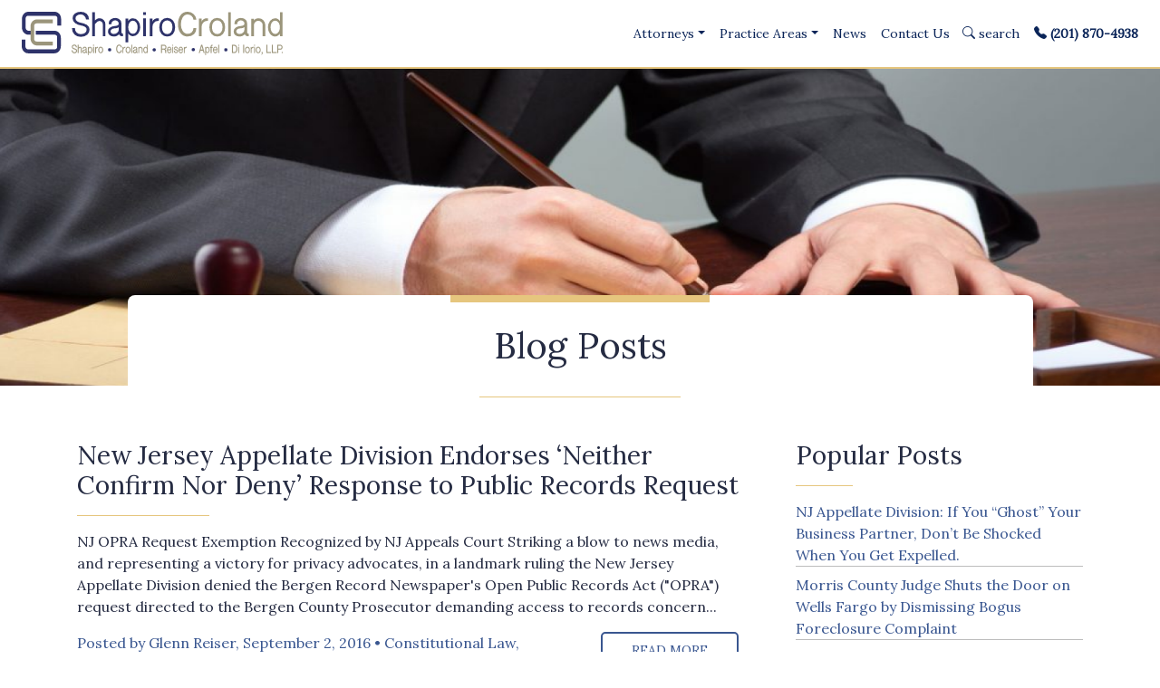

--- FILE ---
content_type: text/html; charset=UTF-8
request_url: https://njlawconnect.com/tag/new-jersey-media-lawyers/
body_size: 23858
content:



<!doctype html>
<!--[if lt IE 7]><html class="no-js ie6 oldie" lang="en"><![endif]-->
<!--[if IE 7]><html class="no-js ie7 oldie" lang="en"><![endif]-->
<!--[if IE 8]><html class="no-js ie8 oldie" lang="en"><![endif]-->
<!--[if gt IE 8]><!--><html class="no-js" lang="en-US" xmlns:fb="https://www.facebook.com/2008/fbml" xmlns:addthis="https://www.addthis.com/help/api-spec" ><!--<![endif]-->
<head>
	
    <meta http-equiv="Content-Type" content="text/html; charset=UTF-8" />
    <meta name="robots" content="index, follow">
    <meta name="viewport" content="width=device-width, initial-scale=1"/>
	<link rel="alternate" type="application/rss+xml" title="RSS 2.0" href="https://njlawconnect.com/feed/" />
	<link rel="pingback" href="https://njlawconnect.com/xmlrpc.php" />
    <link rel="apple-touch-icon" href="https://njlawconnect.com/wp-content/themes/njlawnew/images/apple-favicon.ico" />
	<link rel="preconnect" href="https://fonts.googleapis.com">
	<link rel="preconnect" href="https://fonts.gstatic.com" crossorigin>
	<link href="https://fonts.googleapis.com/css2?family=Lora&display=swap" rel="stylesheet">
    <meta name='robots' content='index, follow, max-image-preview:large, max-snippet:-1, max-video-preview:-1' />
	<style>img:is([sizes="auto" i], [sizes^="auto," i]) { contain-intrinsic-size: 3000px 1500px }</style>
	
	<!-- This site is optimized with the Yoast SEO plugin v25.5 - https://yoast.com/wordpress/plugins/seo/ -->
	<title>New Jersey media lawyers Archives - NJ ATTORNEYS | BANKRUPTCY | LITIGATION | LAWYERS</title>
	<link rel="canonical" href="https://njlawconnect.com/tag/new-jersey-media-lawyers/" />
	<meta property="og:locale" content="en_US" />
	<meta property="og:type" content="article" />
	<meta property="og:title" content="New Jersey media lawyers Archives - NJ ATTORNEYS | BANKRUPTCY | LITIGATION | LAWYERS" />
	<meta property="og:url" content="https://njlawconnect.com/tag/new-jersey-media-lawyers/" />
	<meta property="og:site_name" content="NJ ATTORNEYS | BANKRUPTCY | LITIGATION | LAWYERS" />
	<meta name="twitter:card" content="summary_large_image" />
	<meta name="twitter:site" content="@njlawconnect" />
	<script type="application/ld+json" class="yoast-schema-graph">{"@context":"https://schema.org","@graph":[{"@type":"CollectionPage","@id":"https://njlawconnect.com/tag/new-jersey-media-lawyers/","url":"https://njlawconnect.com/tag/new-jersey-media-lawyers/","name":"New Jersey media lawyers Archives - NJ ATTORNEYS | BANKRUPTCY | LITIGATION | LAWYERS","isPartOf":{"@id":"https://njlawconnect.com/#website"},"primaryImageOfPage":{"@id":"https://njlawconnect.com/tag/new-jersey-media-lawyers/#primaryimage"},"image":{"@id":"https://njlawconnect.com/tag/new-jersey-media-lawyers/#primaryimage"},"thumbnailUrl":"https://njlawconnect.com/wp-content/uploads/2016/09/Filing-Cabinets.jpg","breadcrumb":{"@id":"https://njlawconnect.com/tag/new-jersey-media-lawyers/#breadcrumb"},"inLanguage":"en-US"},{"@type":"ImageObject","inLanguage":"en-US","@id":"https://njlawconnect.com/tag/new-jersey-media-lawyers/#primaryimage","url":"https://njlawconnect.com/wp-content/uploads/2016/09/Filing-Cabinets.jpg","contentUrl":"https://njlawconnect.com/wp-content/uploads/2016/09/Filing-Cabinets.jpg","width":300,"height":298},{"@type":"BreadcrumbList","@id":"https://njlawconnect.com/tag/new-jersey-media-lawyers/#breadcrumb","itemListElement":[{"@type":"ListItem","position":1,"name":"Home","item":"https://njlawconnect.com/"},{"@type":"ListItem","position":2,"name":"New Jersey media lawyers"}]},{"@type":"WebSite","@id":"https://njlawconnect.com/#website","url":"https://njlawconnect.com/","name":"njlawconnect.com","description":"NJ attorneys business law, corporate law, litigation and bankruptcy.","publisher":{"@id":"https://njlawconnect.com/#organization"},"potentialAction":[{"@type":"SearchAction","target":{"@type":"EntryPoint","urlTemplate":"https://njlawconnect.com/?s={search_term_string}"},"query-input":{"@type":"PropertyValueSpecification","valueRequired":true,"valueName":"search_term_string"}}],"inLanguage":"en-US"},{"@type":"Organization","@id":"https://njlawconnect.com/#organization","name":"Shapiro & Croland - NJLawconnect website","url":"https://njlawconnect.com/","logo":{"@type":"ImageObject","inLanguage":"en-US","@id":"https://njlawconnect.com/#/schema/logo/image/","url":"http://njlawconnect.com/wp-content/uploads/2011/04/logo.jpg","contentUrl":"http://njlawconnect.com/wp-content/uploads/2011/04/logo.jpg","width":230,"height":109,"caption":"Shapiro & Croland - NJLawconnect website"},"image":{"@id":"https://njlawconnect.com/#/schema/logo/image/"},"sameAs":["https://x.com/njlawconnect"]}]}</script>
	<!-- / Yoast SEO plugin. -->


<link rel='dns-prefetch' href='//code.jquery.com' />
<link rel='dns-prefetch' href='//cdnjs.cloudflare.com' />
<link rel='dns-prefetch' href='//stackpath.bootstrapcdn.com' />
<link rel='dns-prefetch' href='//s7.addthis.com' />
<link rel='dns-prefetch' href='//cdn.jsdelivr.net' />
<link rel="alternate" type="application/rss+xml" title="NJ ATTORNEYS  | BANKRUPTCY | LITIGATION | LAWYERS &raquo; Feed" href="https://njlawconnect.com/feed/" />
<link rel="alternate" type="application/rss+xml" title="NJ ATTORNEYS  | BANKRUPTCY | LITIGATION | LAWYERS &raquo; Comments Feed" href="https://njlawconnect.com/comments/feed/" />
<link rel="alternate" type="application/rss+xml" title="NJ ATTORNEYS  | BANKRUPTCY | LITIGATION | LAWYERS &raquo; New Jersey media lawyers Tag Feed" href="https://njlawconnect.com/tag/new-jersey-media-lawyers/feed/" />
		<!-- This site uses the Google Analytics by MonsterInsights plugin v9.5.3 - Using Analytics tracking - https://www.monsterinsights.com/ -->
							<script src="//www.googletagmanager.com/gtag/js?id=G-YFT1J9L166"  data-cfasync="false" data-wpfc-render="false" type="text/javascript" async></script>
			<script data-cfasync="false" data-wpfc-render="false" type="text/javascript">
				var mi_version = '9.5.3';
				var mi_track_user = true;
				var mi_no_track_reason = '';
								var MonsterInsightsDefaultLocations = {"page_location":"https:\/\/njlawconnect.com\/tag\/new-jersey-media-lawyers\/"};
				if ( typeof MonsterInsightsPrivacyGuardFilter === 'function' ) {
					var MonsterInsightsLocations = (typeof MonsterInsightsExcludeQuery === 'object') ? MonsterInsightsPrivacyGuardFilter( MonsterInsightsExcludeQuery ) : MonsterInsightsPrivacyGuardFilter( MonsterInsightsDefaultLocations );
				} else {
					var MonsterInsightsLocations = (typeof MonsterInsightsExcludeQuery === 'object') ? MonsterInsightsExcludeQuery : MonsterInsightsDefaultLocations;
				}

								var disableStrs = [
										'ga-disable-G-YFT1J9L166',
									];

				/* Function to detect opted out users */
				function __gtagTrackerIsOptedOut() {
					for (var index = 0; index < disableStrs.length; index++) {
						if (document.cookie.indexOf(disableStrs[index] + '=true') > -1) {
							return true;
						}
					}

					return false;
				}

				/* Disable tracking if the opt-out cookie exists. */
				if (__gtagTrackerIsOptedOut()) {
					for (var index = 0; index < disableStrs.length; index++) {
						window[disableStrs[index]] = true;
					}
				}

				/* Opt-out function */
				function __gtagTrackerOptout() {
					for (var index = 0; index < disableStrs.length; index++) {
						document.cookie = disableStrs[index] + '=true; expires=Thu, 31 Dec 2099 23:59:59 UTC; path=/';
						window[disableStrs[index]] = true;
					}
				}

				if ('undefined' === typeof gaOptout) {
					function gaOptout() {
						__gtagTrackerOptout();
					}
				}
								window.dataLayer = window.dataLayer || [];

				window.MonsterInsightsDualTracker = {
					helpers: {},
					trackers: {},
				};
				if (mi_track_user) {
					function __gtagDataLayer() {
						dataLayer.push(arguments);
					}

					function __gtagTracker(type, name, parameters) {
						if (!parameters) {
							parameters = {};
						}

						if (parameters.send_to) {
							__gtagDataLayer.apply(null, arguments);
							return;
						}

						if (type === 'event') {
														parameters.send_to = monsterinsights_frontend.v4_id;
							var hookName = name;
							if (typeof parameters['event_category'] !== 'undefined') {
								hookName = parameters['event_category'] + ':' + name;
							}

							if (typeof MonsterInsightsDualTracker.trackers[hookName] !== 'undefined') {
								MonsterInsightsDualTracker.trackers[hookName](parameters);
							} else {
								__gtagDataLayer('event', name, parameters);
							}
							
						} else {
							__gtagDataLayer.apply(null, arguments);
						}
					}

					__gtagTracker('js', new Date());
					__gtagTracker('set', {
						'developer_id.dZGIzZG': true,
											});
					if ( MonsterInsightsLocations.page_location ) {
						__gtagTracker('set', MonsterInsightsLocations);
					}
										__gtagTracker('config', 'G-YFT1J9L166', {"forceSSL":"true"} );
															window.gtag = __gtagTracker;										(function () {
						/* https://developers.google.com/analytics/devguides/collection/analyticsjs/ */
						/* ga and __gaTracker compatibility shim. */
						var noopfn = function () {
							return null;
						};
						var newtracker = function () {
							return new Tracker();
						};
						var Tracker = function () {
							return null;
						};
						var p = Tracker.prototype;
						p.get = noopfn;
						p.set = noopfn;
						p.send = function () {
							var args = Array.prototype.slice.call(arguments);
							args.unshift('send');
							__gaTracker.apply(null, args);
						};
						var __gaTracker = function () {
							var len = arguments.length;
							if (len === 0) {
								return;
							}
							var f = arguments[len - 1];
							if (typeof f !== 'object' || f === null || typeof f.hitCallback !== 'function') {
								if ('send' === arguments[0]) {
									var hitConverted, hitObject = false, action;
									if ('event' === arguments[1]) {
										if ('undefined' !== typeof arguments[3]) {
											hitObject = {
												'eventAction': arguments[3],
												'eventCategory': arguments[2],
												'eventLabel': arguments[4],
												'value': arguments[5] ? arguments[5] : 1,
											}
										}
									}
									if ('pageview' === arguments[1]) {
										if ('undefined' !== typeof arguments[2]) {
											hitObject = {
												'eventAction': 'page_view',
												'page_path': arguments[2],
											}
										}
									}
									if (typeof arguments[2] === 'object') {
										hitObject = arguments[2];
									}
									if (typeof arguments[5] === 'object') {
										Object.assign(hitObject, arguments[5]);
									}
									if ('undefined' !== typeof arguments[1].hitType) {
										hitObject = arguments[1];
										if ('pageview' === hitObject.hitType) {
											hitObject.eventAction = 'page_view';
										}
									}
									if (hitObject) {
										action = 'timing' === arguments[1].hitType ? 'timing_complete' : hitObject.eventAction;
										hitConverted = mapArgs(hitObject);
										__gtagTracker('event', action, hitConverted);
									}
								}
								return;
							}

							function mapArgs(args) {
								var arg, hit = {};
								var gaMap = {
									'eventCategory': 'event_category',
									'eventAction': 'event_action',
									'eventLabel': 'event_label',
									'eventValue': 'event_value',
									'nonInteraction': 'non_interaction',
									'timingCategory': 'event_category',
									'timingVar': 'name',
									'timingValue': 'value',
									'timingLabel': 'event_label',
									'page': 'page_path',
									'location': 'page_location',
									'title': 'page_title',
									'referrer' : 'page_referrer',
								};
								for (arg in args) {
																		if (!(!args.hasOwnProperty(arg) || !gaMap.hasOwnProperty(arg))) {
										hit[gaMap[arg]] = args[arg];
									} else {
										hit[arg] = args[arg];
									}
								}
								return hit;
							}

							try {
								f.hitCallback();
							} catch (ex) {
							}
						};
						__gaTracker.create = newtracker;
						__gaTracker.getByName = newtracker;
						__gaTracker.getAll = function () {
							return [];
						};
						__gaTracker.remove = noopfn;
						__gaTracker.loaded = true;
						window['__gaTracker'] = __gaTracker;
					})();
									} else {
										console.log("");
					(function () {
						function __gtagTracker() {
							return null;
						}

						window['__gtagTracker'] = __gtagTracker;
						window['gtag'] = __gtagTracker;
					})();
									}
			</script>
				<!-- / Google Analytics by MonsterInsights -->
			<script data-cfasync="false" data-wpfc-render="false" type="text/javascript">
		if (window.hasOwnProperty('MonsterInsightsDualTracker')){
			window.MonsterInsightsDualTracker.trackers['form:impression'] = function (parameters) {
				__gtagDataLayer('event', 'form_impression', {
					form_id: parameters.event_label,
					content_type: 'form',
					non_interaction: true,
					send_to: parameters.send_to,
				});
			};

			window.MonsterInsightsDualTracker.trackers['form:conversion'] = function (parameters) {
				__gtagDataLayer('event', 'generate_lead', {
					form_id: parameters.event_label,
					send_to: parameters.send_to,
				});
			};
		}
	</script>
	<script type="text/javascript">
/* <![CDATA[ */
window._wpemojiSettings = {"baseUrl":"https:\/\/s.w.org\/images\/core\/emoji\/16.0.1\/72x72\/","ext":".png","svgUrl":"https:\/\/s.w.org\/images\/core\/emoji\/16.0.1\/svg\/","svgExt":".svg","source":{"concatemoji":"https:\/\/njlawconnect.com\/wp-includes\/js\/wp-emoji-release.min.js?ver=6.8.3"}};
/*! This file is auto-generated */
!function(s,n){var o,i,e;function c(e){try{var t={supportTests:e,timestamp:(new Date).valueOf()};sessionStorage.setItem(o,JSON.stringify(t))}catch(e){}}function p(e,t,n){e.clearRect(0,0,e.canvas.width,e.canvas.height),e.fillText(t,0,0);var t=new Uint32Array(e.getImageData(0,0,e.canvas.width,e.canvas.height).data),a=(e.clearRect(0,0,e.canvas.width,e.canvas.height),e.fillText(n,0,0),new Uint32Array(e.getImageData(0,0,e.canvas.width,e.canvas.height).data));return t.every(function(e,t){return e===a[t]})}function u(e,t){e.clearRect(0,0,e.canvas.width,e.canvas.height),e.fillText(t,0,0);for(var n=e.getImageData(16,16,1,1),a=0;a<n.data.length;a++)if(0!==n.data[a])return!1;return!0}function f(e,t,n,a){switch(t){case"flag":return n(e,"\ud83c\udff3\ufe0f\u200d\u26a7\ufe0f","\ud83c\udff3\ufe0f\u200b\u26a7\ufe0f")?!1:!n(e,"\ud83c\udde8\ud83c\uddf6","\ud83c\udde8\u200b\ud83c\uddf6")&&!n(e,"\ud83c\udff4\udb40\udc67\udb40\udc62\udb40\udc65\udb40\udc6e\udb40\udc67\udb40\udc7f","\ud83c\udff4\u200b\udb40\udc67\u200b\udb40\udc62\u200b\udb40\udc65\u200b\udb40\udc6e\u200b\udb40\udc67\u200b\udb40\udc7f");case"emoji":return!a(e,"\ud83e\udedf")}return!1}function g(e,t,n,a){var r="undefined"!=typeof WorkerGlobalScope&&self instanceof WorkerGlobalScope?new OffscreenCanvas(300,150):s.createElement("canvas"),o=r.getContext("2d",{willReadFrequently:!0}),i=(o.textBaseline="top",o.font="600 32px Arial",{});return e.forEach(function(e){i[e]=t(o,e,n,a)}),i}function t(e){var t=s.createElement("script");t.src=e,t.defer=!0,s.head.appendChild(t)}"undefined"!=typeof Promise&&(o="wpEmojiSettingsSupports",i=["flag","emoji"],n.supports={everything:!0,everythingExceptFlag:!0},e=new Promise(function(e){s.addEventListener("DOMContentLoaded",e,{once:!0})}),new Promise(function(t){var n=function(){try{var e=JSON.parse(sessionStorage.getItem(o));if("object"==typeof e&&"number"==typeof e.timestamp&&(new Date).valueOf()<e.timestamp+604800&&"object"==typeof e.supportTests)return e.supportTests}catch(e){}return null}();if(!n){if("undefined"!=typeof Worker&&"undefined"!=typeof OffscreenCanvas&&"undefined"!=typeof URL&&URL.createObjectURL&&"undefined"!=typeof Blob)try{var e="postMessage("+g.toString()+"("+[JSON.stringify(i),f.toString(),p.toString(),u.toString()].join(",")+"));",a=new Blob([e],{type:"text/javascript"}),r=new Worker(URL.createObjectURL(a),{name:"wpTestEmojiSupports"});return void(r.onmessage=function(e){c(n=e.data),r.terminate(),t(n)})}catch(e){}c(n=g(i,f,p,u))}t(n)}).then(function(e){for(var t in e)n.supports[t]=e[t],n.supports.everything=n.supports.everything&&n.supports[t],"flag"!==t&&(n.supports.everythingExceptFlag=n.supports.everythingExceptFlag&&n.supports[t]);n.supports.everythingExceptFlag=n.supports.everythingExceptFlag&&!n.supports.flag,n.DOMReady=!1,n.readyCallback=function(){n.DOMReady=!0}}).then(function(){return e}).then(function(){var e;n.supports.everything||(n.readyCallback(),(e=n.source||{}).concatemoji?t(e.concatemoji):e.wpemoji&&e.twemoji&&(t(e.twemoji),t(e.wpemoji)))}))}((window,document),window._wpemojiSettings);
/* ]]> */
</script>
		
	<style id='wp-emoji-styles-inline-css' type='text/css'>

	img.wp-smiley, img.emoji {
		display: inline !important;
		border: none !important;
		box-shadow: none !important;
		height: 1em !important;
		width: 1em !important;
		margin: 0 0.07em !important;
		vertical-align: -0.1em !important;
		background: none !important;
		padding: 0 !important;
	}
</style>
<link rel='stylesheet' id='wp-block-library-css' href='https://njlawconnect.com/wp-includes/css/dist/block-library/style.min.css?ver=6.8.3' type='text/css' media='all' />
<style id='classic-theme-styles-inline-css' type='text/css'>
/*! This file is auto-generated */
.wp-block-button__link{color:#fff;background-color:#32373c;border-radius:9999px;box-shadow:none;text-decoration:none;padding:calc(.667em + 2px) calc(1.333em + 2px);font-size:1.125em}.wp-block-file__button{background:#32373c;color:#fff;text-decoration:none}
</style>
<style id='global-styles-inline-css' type='text/css'>
:root{--wp--preset--aspect-ratio--square: 1;--wp--preset--aspect-ratio--4-3: 4/3;--wp--preset--aspect-ratio--3-4: 3/4;--wp--preset--aspect-ratio--3-2: 3/2;--wp--preset--aspect-ratio--2-3: 2/3;--wp--preset--aspect-ratio--16-9: 16/9;--wp--preset--aspect-ratio--9-16: 9/16;--wp--preset--color--black: #000000;--wp--preset--color--cyan-bluish-gray: #abb8c3;--wp--preset--color--white: #ffffff;--wp--preset--color--pale-pink: #f78da7;--wp--preset--color--vivid-red: #cf2e2e;--wp--preset--color--luminous-vivid-orange: #ff6900;--wp--preset--color--luminous-vivid-amber: #fcb900;--wp--preset--color--light-green-cyan: #7bdcb5;--wp--preset--color--vivid-green-cyan: #00d084;--wp--preset--color--pale-cyan-blue: #8ed1fc;--wp--preset--color--vivid-cyan-blue: #0693e3;--wp--preset--color--vivid-purple: #9b51e0;--wp--preset--gradient--vivid-cyan-blue-to-vivid-purple: linear-gradient(135deg,rgba(6,147,227,1) 0%,rgb(155,81,224) 100%);--wp--preset--gradient--light-green-cyan-to-vivid-green-cyan: linear-gradient(135deg,rgb(122,220,180) 0%,rgb(0,208,130) 100%);--wp--preset--gradient--luminous-vivid-amber-to-luminous-vivid-orange: linear-gradient(135deg,rgba(252,185,0,1) 0%,rgba(255,105,0,1) 100%);--wp--preset--gradient--luminous-vivid-orange-to-vivid-red: linear-gradient(135deg,rgba(255,105,0,1) 0%,rgb(207,46,46) 100%);--wp--preset--gradient--very-light-gray-to-cyan-bluish-gray: linear-gradient(135deg,rgb(238,238,238) 0%,rgb(169,184,195) 100%);--wp--preset--gradient--cool-to-warm-spectrum: linear-gradient(135deg,rgb(74,234,220) 0%,rgb(151,120,209) 20%,rgb(207,42,186) 40%,rgb(238,44,130) 60%,rgb(251,105,98) 80%,rgb(254,248,76) 100%);--wp--preset--gradient--blush-light-purple: linear-gradient(135deg,rgb(255,206,236) 0%,rgb(152,150,240) 100%);--wp--preset--gradient--blush-bordeaux: linear-gradient(135deg,rgb(254,205,165) 0%,rgb(254,45,45) 50%,rgb(107,0,62) 100%);--wp--preset--gradient--luminous-dusk: linear-gradient(135deg,rgb(255,203,112) 0%,rgb(199,81,192) 50%,rgb(65,88,208) 100%);--wp--preset--gradient--pale-ocean: linear-gradient(135deg,rgb(255,245,203) 0%,rgb(182,227,212) 50%,rgb(51,167,181) 100%);--wp--preset--gradient--electric-grass: linear-gradient(135deg,rgb(202,248,128) 0%,rgb(113,206,126) 100%);--wp--preset--gradient--midnight: linear-gradient(135deg,rgb(2,3,129) 0%,rgb(40,116,252) 100%);--wp--preset--font-size--small: 13px;--wp--preset--font-size--medium: 20px;--wp--preset--font-size--large: 36px;--wp--preset--font-size--x-large: 42px;--wp--preset--spacing--20: 0.44rem;--wp--preset--spacing--30: 0.67rem;--wp--preset--spacing--40: 1rem;--wp--preset--spacing--50: 1.5rem;--wp--preset--spacing--60: 2.25rem;--wp--preset--spacing--70: 3.38rem;--wp--preset--spacing--80: 5.06rem;--wp--preset--shadow--natural: 6px 6px 9px rgba(0, 0, 0, 0.2);--wp--preset--shadow--deep: 12px 12px 50px rgba(0, 0, 0, 0.4);--wp--preset--shadow--sharp: 6px 6px 0px rgba(0, 0, 0, 0.2);--wp--preset--shadow--outlined: 6px 6px 0px -3px rgba(255, 255, 255, 1), 6px 6px rgba(0, 0, 0, 1);--wp--preset--shadow--crisp: 6px 6px 0px rgba(0, 0, 0, 1);}:where(.is-layout-flex){gap: 0.5em;}:where(.is-layout-grid){gap: 0.5em;}body .is-layout-flex{display: flex;}.is-layout-flex{flex-wrap: wrap;align-items: center;}.is-layout-flex > :is(*, div){margin: 0;}body .is-layout-grid{display: grid;}.is-layout-grid > :is(*, div){margin: 0;}:where(.wp-block-columns.is-layout-flex){gap: 2em;}:where(.wp-block-columns.is-layout-grid){gap: 2em;}:where(.wp-block-post-template.is-layout-flex){gap: 1.25em;}:where(.wp-block-post-template.is-layout-grid){gap: 1.25em;}.has-black-color{color: var(--wp--preset--color--black) !important;}.has-cyan-bluish-gray-color{color: var(--wp--preset--color--cyan-bluish-gray) !important;}.has-white-color{color: var(--wp--preset--color--white) !important;}.has-pale-pink-color{color: var(--wp--preset--color--pale-pink) !important;}.has-vivid-red-color{color: var(--wp--preset--color--vivid-red) !important;}.has-luminous-vivid-orange-color{color: var(--wp--preset--color--luminous-vivid-orange) !important;}.has-luminous-vivid-amber-color{color: var(--wp--preset--color--luminous-vivid-amber) !important;}.has-light-green-cyan-color{color: var(--wp--preset--color--light-green-cyan) !important;}.has-vivid-green-cyan-color{color: var(--wp--preset--color--vivid-green-cyan) !important;}.has-pale-cyan-blue-color{color: var(--wp--preset--color--pale-cyan-blue) !important;}.has-vivid-cyan-blue-color{color: var(--wp--preset--color--vivid-cyan-blue) !important;}.has-vivid-purple-color{color: var(--wp--preset--color--vivid-purple) !important;}.has-black-background-color{background-color: var(--wp--preset--color--black) !important;}.has-cyan-bluish-gray-background-color{background-color: var(--wp--preset--color--cyan-bluish-gray) !important;}.has-white-background-color{background-color: var(--wp--preset--color--white) !important;}.has-pale-pink-background-color{background-color: var(--wp--preset--color--pale-pink) !important;}.has-vivid-red-background-color{background-color: var(--wp--preset--color--vivid-red) !important;}.has-luminous-vivid-orange-background-color{background-color: var(--wp--preset--color--luminous-vivid-orange) !important;}.has-luminous-vivid-amber-background-color{background-color: var(--wp--preset--color--luminous-vivid-amber) !important;}.has-light-green-cyan-background-color{background-color: var(--wp--preset--color--light-green-cyan) !important;}.has-vivid-green-cyan-background-color{background-color: var(--wp--preset--color--vivid-green-cyan) !important;}.has-pale-cyan-blue-background-color{background-color: var(--wp--preset--color--pale-cyan-blue) !important;}.has-vivid-cyan-blue-background-color{background-color: var(--wp--preset--color--vivid-cyan-blue) !important;}.has-vivid-purple-background-color{background-color: var(--wp--preset--color--vivid-purple) !important;}.has-black-border-color{border-color: var(--wp--preset--color--black) !important;}.has-cyan-bluish-gray-border-color{border-color: var(--wp--preset--color--cyan-bluish-gray) !important;}.has-white-border-color{border-color: var(--wp--preset--color--white) !important;}.has-pale-pink-border-color{border-color: var(--wp--preset--color--pale-pink) !important;}.has-vivid-red-border-color{border-color: var(--wp--preset--color--vivid-red) !important;}.has-luminous-vivid-orange-border-color{border-color: var(--wp--preset--color--luminous-vivid-orange) !important;}.has-luminous-vivid-amber-border-color{border-color: var(--wp--preset--color--luminous-vivid-amber) !important;}.has-light-green-cyan-border-color{border-color: var(--wp--preset--color--light-green-cyan) !important;}.has-vivid-green-cyan-border-color{border-color: var(--wp--preset--color--vivid-green-cyan) !important;}.has-pale-cyan-blue-border-color{border-color: var(--wp--preset--color--pale-cyan-blue) !important;}.has-vivid-cyan-blue-border-color{border-color: var(--wp--preset--color--vivid-cyan-blue) !important;}.has-vivid-purple-border-color{border-color: var(--wp--preset--color--vivid-purple) !important;}.has-vivid-cyan-blue-to-vivid-purple-gradient-background{background: var(--wp--preset--gradient--vivid-cyan-blue-to-vivid-purple) !important;}.has-light-green-cyan-to-vivid-green-cyan-gradient-background{background: var(--wp--preset--gradient--light-green-cyan-to-vivid-green-cyan) !important;}.has-luminous-vivid-amber-to-luminous-vivid-orange-gradient-background{background: var(--wp--preset--gradient--luminous-vivid-amber-to-luminous-vivid-orange) !important;}.has-luminous-vivid-orange-to-vivid-red-gradient-background{background: var(--wp--preset--gradient--luminous-vivid-orange-to-vivid-red) !important;}.has-very-light-gray-to-cyan-bluish-gray-gradient-background{background: var(--wp--preset--gradient--very-light-gray-to-cyan-bluish-gray) !important;}.has-cool-to-warm-spectrum-gradient-background{background: var(--wp--preset--gradient--cool-to-warm-spectrum) !important;}.has-blush-light-purple-gradient-background{background: var(--wp--preset--gradient--blush-light-purple) !important;}.has-blush-bordeaux-gradient-background{background: var(--wp--preset--gradient--blush-bordeaux) !important;}.has-luminous-dusk-gradient-background{background: var(--wp--preset--gradient--luminous-dusk) !important;}.has-pale-ocean-gradient-background{background: var(--wp--preset--gradient--pale-ocean) !important;}.has-electric-grass-gradient-background{background: var(--wp--preset--gradient--electric-grass) !important;}.has-midnight-gradient-background{background: var(--wp--preset--gradient--midnight) !important;}.has-small-font-size{font-size: var(--wp--preset--font-size--small) !important;}.has-medium-font-size{font-size: var(--wp--preset--font-size--medium) !important;}.has-large-font-size{font-size: var(--wp--preset--font-size--large) !important;}.has-x-large-font-size{font-size: var(--wp--preset--font-size--x-large) !important;}
:where(.wp-block-post-template.is-layout-flex){gap: 1.25em;}:where(.wp-block-post-template.is-layout-grid){gap: 1.25em;}
:where(.wp-block-columns.is-layout-flex){gap: 2em;}:where(.wp-block-columns.is-layout-grid){gap: 2em;}
:root :where(.wp-block-pullquote){font-size: 1.5em;line-height: 1.6;}
</style>
<link rel='stylesheet' id='social-widget-css' href='https://njlawconnect.com/wp-content/plugins/social-media-widget/social_widget.css?ver=6.8.3' type='text/css' media='all' />
<link rel='stylesheet' id='wpvs_front_end_css-css' href='https://njlawconnect.com/wp-content/plugins/wp-visual-sitemap/css/wpvs-front-end.css?ver=6.8.3' type='text/css' media='all' />
<link rel='stylesheet' id='css_reset-css' href='https://njlawconnect.com/wp-content/themes/njlawnew/css/reset.css?ver=1.6' type='text/css' media='screen' />
<link rel='stylesheet' id='theme_style-css' href='https://njlawconnect.com/wp-content/themes/njlawnew/style.css?ver=1' type='text/css' media='screen' />
<link rel='stylesheet' id='bootstrap4-css' href='https://stackpath.bootstrapcdn.com/bootstrap/4.3.1/css/bootstrap.min.css?ver=6.8.3' type='text/css' media='all' />
<link rel='stylesheet' id='boostrap-icons-css' href='https://cdn.jsdelivr.net/npm/bootstrap-icons@1.10.5/font/bootstrap-icons.css?ver=6.8.3' type='text/css' media='all' />
<link rel='stylesheet' id='shortcodes-css' href='https://njlawconnect.com/wp-content/themes/njlawnew/inc/shortcodes/shortcodes.css?ver=6.8.3' type='text/css' media='all' />
<link rel='stylesheet' id='shortcode-css-css' href='https://njlawconnect.com/wp-content/themes/njlawnew/inc/shortcodes/shortcode-css.php?ver=6.8.3' type='text/css' media='all' />
<link rel='stylesheet' id='addthis_all_pages-css' href='https://njlawconnect.com/wp-content/plugins/addthis/frontend/build/addthis_wordpress_public.min.css?ver=6.8.3' type='text/css' media='all' />
<link rel='stylesheet' id='debt_style-css' href='https://njlawconnect.com/wp-content/plugins/debt-calculator/css/debt.css?ver=6.8.3' type='text/css' media='all' />
<link rel='stylesheet' id='wp-paginate-css' href='https://njlawconnect.com/wp-content/plugins/wp-paginate/css/wp-paginate.css?ver=2.2.4' type='text/css' media='screen' />
<script type="text/javascript" src="https://njlawconnect.com/wp-content/plugins/google-analytics-premium/assets/js/frontend-gtag.min.js?ver=9.5.3" id="monsterinsights-frontend-script-js" async="async" data-wp-strategy="async"></script>
<script data-cfasync="false" data-wpfc-render="false" type="text/javascript" id='monsterinsights-frontend-script-js-extra'>/* <![CDATA[ */
var monsterinsights_frontend = {"js_events_tracking":"true","download_extensions":"","inbound_paths":"[]","home_url":"https:\/\/njlawconnect.com","hash_tracking":"false","v4_id":"G-YFT1J9L166"};/* ]]> */
</script>
<script type="text/javascript" src="https://njlawconnect.com/wp-includes/js/jquery/jquery.min.js?ver=3.7.1" id="jquery-core-js"></script>
<script type="text/javascript" src="https://njlawconnect.com/wp-includes/js/jquery/jquery-migrate.min.js?ver=3.4.1" id="jquery-migrate-js"></script>
<script type="text/javascript" src="https://njlawconnect.com/wp-content/themes/njlawnew/js/libs/modernizr.js?ver=6.8.3" id="modernizr-js"></script>
<script type="text/javascript" src="https://njlawconnect.com/wp-content/themes/njlawnew/js/script.js?ver=6.8.3" id="script-js"></script>
<script type="text/javascript" src="https://njlawconnect.com/wp-content/themes/njlawnew/inc/shortcodes/js/scripts.js?ver=6.8.3" id="scripts-js"></script>
<script type="text/javascript" src="https://njlawconnect.com/wp-content/plugins/magic-action-box-pro/assets/js/actionbox-helper.js?ver=2.17.1" id="mab-actionbox-helper-js"></script>
<script type="text/javascript" src="https://s7.addthis.com/js/300/addthis_widget.js?ver=6.8.3#pubid=ra-4dac8b427ca70bd2" id="addthis_widget-js"></script>
<script type="text/javascript" src="https://njlawconnect.com/wp-content/plugins/debt-calculator/js/calculator.js?ver=6.8.3" id="debt_calculator-js"></script>
<link rel="https://api.w.org/" href="https://njlawconnect.com/wp-json/" /><link rel="alternate" title="JSON" type="application/json" href="https://njlawconnect.com/wp-json/wp/v2/tags/580" /><link rel="EditURI" type="application/rsd+xml" title="RSD" href="https://njlawconnect.com/xmlrpc.php?rsd" />
<meta name="generator" content="WordPress 6.8.3" />
<link rel="Shortcut Icon" type="image/x-icon" href="https://njlawconnect.com/favicon.ico" /><meta name="generator" content="Elementor 3.30.2; features: additional_custom_breakpoints; settings: css_print_method-external, google_font-enabled, font_display-auto">
			<style>
				.e-con.e-parent:nth-of-type(n+4):not(.e-lazyloaded):not(.e-no-lazyload),
				.e-con.e-parent:nth-of-type(n+4):not(.e-lazyloaded):not(.e-no-lazyload) * {
					background-image: none !important;
				}
				@media screen and (max-height: 1024px) {
					.e-con.e-parent:nth-of-type(n+3):not(.e-lazyloaded):not(.e-no-lazyload),
					.e-con.e-parent:nth-of-type(n+3):not(.e-lazyloaded):not(.e-no-lazyload) * {
						background-image: none !important;
					}
				}
				@media screen and (max-height: 640px) {
					.e-con.e-parent:nth-of-type(n+2):not(.e-lazyloaded):not(.e-no-lazyload),
					.e-con.e-parent:nth-of-type(n+2):not(.e-lazyloaded):not(.e-no-lazyload) * {
						background-image: none !important;
					}
				}
			</style>
			
		<!-- MonsterInsights Form Tracking -->
		<script data-cfasync="false" data-wpfc-render="false" type="text/javascript">
			function monsterinsights_forms_record_impression(event) {
				monsterinsights_add_bloom_forms_ids();
				var monsterinsights_forms = document.getElementsByTagName("form");
				var monsterinsights_forms_i;
				for (monsterinsights_forms_i = 0; monsterinsights_forms_i < monsterinsights_forms.length; monsterinsights_forms_i++) {
					var monsterinsights_form_id = monsterinsights_forms[monsterinsights_forms_i].getAttribute("id");
					var skip_conversion = false;
					/* Check to see if it's contact form 7 if the id isn't set */
					if (!monsterinsights_form_id) {
						monsterinsights_form_id = monsterinsights_forms[monsterinsights_forms_i].parentElement.getAttribute("id");
						if (monsterinsights_form_id && monsterinsights_form_id.lastIndexOf('wpcf7-f', 0) === 0) {
							/* If so, let's grab that and set it to be the form's ID*/
							var tokens = monsterinsights_form_id.split('-').slice(0, 2);
							var result = tokens.join('-');
							monsterinsights_forms[monsterinsights_forms_i].setAttribute("id", result);/* Now we can do just what we did above */
							monsterinsights_form_id = monsterinsights_forms[monsterinsights_forms_i].getAttribute("id");
						} else {
							monsterinsights_form_id = false;
						}
					}

					/* Check if it's Ninja Forms & id isn't set. */
					if (!monsterinsights_form_id && monsterinsights_forms[monsterinsights_forms_i].parentElement.className.indexOf('nf-form-layout') >= 0) {
						monsterinsights_form_id = monsterinsights_forms[monsterinsights_forms_i].parentElement.parentElement.parentElement.getAttribute('id');
						if (monsterinsights_form_id && 0 === monsterinsights_form_id.lastIndexOf('nf-form-', 0)) {
							/* If so, let's grab that and set it to be the form's ID*/
							tokens = monsterinsights_form_id.split('-').slice(0, 3);
							result = tokens.join('-');
							monsterinsights_forms[monsterinsights_forms_i].setAttribute('id', result);
							/* Now we can do just what we did above */
							monsterinsights_form_id = monsterinsights_forms[monsterinsights_forms_i].getAttribute('id');
							skip_conversion = true;
						}
					}

					if (monsterinsights_form_id && monsterinsights_form_id !== 'commentform' && monsterinsights_form_id !== 'adminbar-search') {
						__gtagTracker('event', 'impression', {
							event_category: 'form',
							event_label: monsterinsights_form_id,
							value: 1,
							non_interaction: true
						});

						/* If a WPForms Form, we can use custom tracking */
						if (monsterinsights_form_id && 0 === monsterinsights_form_id.lastIndexOf('wpforms-form-', 0)) {
							continue;
						}

						/* Formiddable Forms, use custom tracking */
						if (monsterinsights_forms_has_class(monsterinsights_forms[monsterinsights_forms_i], 'frm-show-form')) {
							continue;
						}

						/* If a Gravity Form, we can use custom tracking */
						if (monsterinsights_form_id && 0 === monsterinsights_form_id.lastIndexOf('gform_', 0)) {
							continue;
						}

						/* If Ninja forms, we use custom conversion tracking */
						if (skip_conversion) {
							continue;
						}

						var custom_conversion_mi_forms = false;
						if (custom_conversion_mi_forms) {
							continue;
						}

						if (window.jQuery) {
							(function (form_id) {
								jQuery(document).ready(function () {
									jQuery('#' + form_id).on('submit', monsterinsights_forms_record_conversion);
								});
							})(monsterinsights_form_id);
						} else {
							var __gaFormsTrackerWindow = window;
							if (__gaFormsTrackerWindow.addEventListener) {
								document.getElementById(monsterinsights_form_id).addEventListener("submit", monsterinsights_forms_record_conversion, false);
							} else {
								if (__gaFormsTrackerWindow.attachEvent) {
									document.getElementById(monsterinsights_form_id).attachEvent("onsubmit", monsterinsights_forms_record_conversion);
								}
							}
						}

					} else {
						continue;
					}
				}
			}

			function monsterinsights_forms_has_class(element, className) {
				return (' ' + element.className + ' ').indexOf(' ' + className + ' ') > -1;
			}

			function monsterinsights_forms_record_conversion(event) {
				var monsterinsights_form_conversion_id = event.target.id;
				var monsterinsights_form_action = event.target.getAttribute("miforms-action");
				if (monsterinsights_form_conversion_id && !monsterinsights_form_action) {
					document.getElementById(monsterinsights_form_conversion_id).setAttribute("miforms-action", "submitted");
					__gtagTracker('event', 'conversion', {
						event_category: 'form',
						event_label: monsterinsights_form_conversion_id,
						value: 1,
					});
				}
			}

			/* Attach the events to all clicks in the document after page and GA has loaded */
			function monsterinsights_forms_load() {
				if (typeof (__gtagTracker) !== 'undefined' && __gtagTracker) {
					var __gtagFormsTrackerWindow = window;
					if (__gtagFormsTrackerWindow.addEventListener) {
						__gtagFormsTrackerWindow.addEventListener("load", monsterinsights_forms_record_impression, false);
					} else {
						if (__gtagFormsTrackerWindow.attachEvent) {
							__gtagFormsTrackerWindow.attachEvent("onload", monsterinsights_forms_record_impression);
						}
					}
				} else {
					setTimeout(monsterinsights_forms_load, 200);
				}
			}

			/* Custom Ninja Forms impression tracking */
			if (window.jQuery) {
				jQuery(document).on('nfFormReady', function (e, layoutView) {
					var label = layoutView.el;
					label = label.substring(1, label.length);
					label = label.split('-').slice(0, 3).join('-');
					__gtagTracker('event', 'impression', {
						event_category: 'form',
						event_label: label,
						value: 1,
						non_interaction: true
					});
				});
			}

			/* Custom Bloom Form tracker */
			function monsterinsights_add_bloom_forms_ids() {
				var bloom_forms = document.querySelectorAll('.et_bloom_form_content form');
				if (bloom_forms.length > 0) {
					for (var i = 0; i < bloom_forms.length; i++) {
						if ('' === bloom_forms[i].id) {
							var form_parent_root = monsterinsights_find_parent_with_class(bloom_forms[i], 'et_bloom_optin');
							if (form_parent_root) {
								var classes = form_parent_root.className.split(' ');
								for (var j = 0; j < classes.length; ++j) {
									if (0 === classes[j].indexOf('et_bloom_optin')) {
										bloom_forms[i].id = classes[j];
									}
								}
							}
						}
					}
				}
			}

			function monsterinsights_find_parent_with_class(element, className) {
				if (element.parentNode && '' !== className) {
					if (element.parentNode.className.indexOf(className) >= 0) {
						return element.parentNode;
					} else {
						return monsterinsights_find_parent_with_class(element.parentNode, className);
					}
				}
				return false;
			}

			monsterinsights_forms_load();
		</script>
		<!-- End MonsterInsights Form Tracking -->
		
<script data-cfasync="false" type="text/javascript">if (window.addthis_product === undefined) { window.addthis_product = "wpp"; } if (window.wp_product_version === undefined) { window.wp_product_version = "wpp-6.2.7"; } if (window.addthis_share === undefined) { window.addthis_share = {}; } if (window.addthis_config === undefined) { window.addthis_config = {"data_track_clickback":true,"ignore_server_config":true,"ui_language":"en","ui_atversion":300}; } if (window.addthis_layers === undefined) { window.addthis_layers = {}; } if (window.addthis_layers_tools === undefined) { window.addthis_layers_tools = []; } else {  } if (window.addthis_plugin_info === undefined) { window.addthis_plugin_info = {"info_status":"enabled","cms_name":"WordPress","plugin_name":"Share Buttons by AddThis","plugin_version":"6.2.7","plugin_mode":"WordPress","anonymous_profile_id":"wp-61deb1591695c2e63f805469d51b232a","page_info":{"template":"archives","post_type":"any"},"sharing_enabled_on_post_via_metabox":false}; } 
                    (function() {
                      var first_load_interval_id = setInterval(function () {
                        if (typeof window.addthis !== 'undefined') {
                          window.clearInterval(first_load_interval_id);
                          if (typeof window.addthis_layers !== 'undefined' && Object.getOwnPropertyNames(window.addthis_layers).length > 0) {
                            window.addthis.layers(window.addthis_layers);
                          }
                          if (Array.isArray(window.addthis_layers_tools)) {
                            for (i = 0; i < window.addthis_layers_tools.length; i++) {
                              window.addthis.layers(window.addthis_layers_tools[i]);
                            }
                          }
                        }
                     },1000)
                    }());
                </script><!--[if IE 8]>
<link rel="stylesheet" href="https://njlawconnect.com/wp-content/themes/njlawnew/css/ie.css" rel="stylesheet" type="text/css" />
<![endif]-->

<!--[if IE 7]>
<link rel="stylesheet" href="https://njlawconnect.com/wp-content/themes/njlawnew/css/ie7.css" rel="stylesheet" type="text/css" />
<![endif]-->
		<style type="text/css" id="wp-custom-css">
			.social-media a{
	margin-right: -16px;
    margin-left: -16px;
    color: black;
    margin-top: 16px;
}

a.btn.btn-gold {
	margin-right:16px;
}

.profile-container .p-2 div {display:none;}

.social-media {
    visibility: hidden;
}

.elementor-post__thumbnail img {
    display: block !important;
    visibility: visible !important;
}

.cfont-5 {
	font-size: 1.25rem;
}

.cfont-6 {
	font-size: 16px;
}

.focused {
	outline: 2px solid #066aab !important;
  outline-offset: 2px;
}


.dropdown-menu {
    display: none;
    visibility: hidden !important;
}

.menu-item:hover .dropdown-menu,
[aria-expanded="true"] + .dropdown-menu,
.dropdown-menu:focus-within {
    visibility: visible !important;
	display:block;
}

.paddingRemove{
	padding-bottom:0 !important
}


.screen-reader-text {
    position: absolute;
    top: -9999px;
    left: -9999px;
    height: 1px;
    width: 1px;
    overflow: hidden;
    clip: rect(1px, 1px, 1px, 1px); 
    white-space: nowrap; 
}

.screen-reader-text:focus {
    position: absolute;
    width: auto;
    height: auto;
    clip: auto;
	left: 10px;
    top: 35px !important;
    background: #f0f0f1 !important;
	color: #2271b1;
    box-shadow: 0 0 2px 2px rgba(0, 0, 0, .6) !important;
    padding: 10px;
    z-index: 99999; 
    text-decoration: none; 
}




.signature-cont{
	color:black !important;
}


/* Focus for interactive elements when using the keyboard */
a:focus,
button:focus,
input:focus,
textarea:focus,
select:focus,
[role="button"]:focus {
    outline: 2px solid #007bff !important;  /* Ensure visible outline */
    outline-offset: 2px;
    box-shadow: 0 0 3px rgba(0, 123, 255, 0.5);  /* Optional: Add shadow for emphasis */
}

/* Focus for browsers that support :focus-visible (keyboard navigation) */
a:focus-visible,
button:focus-visible,
input:focus-visible,
textarea:focus-visible,
select:focus-visible,
[role="button"]:focus-visible {
    outline: 2px solid #007bff !important;
    outline-offset: 2px;
   
}

/* Fallback: Use focus for elements that are part of custom components or JS */
*:focus {
    outline: 2px solid #007bff !important;
    outline-offset: 2px;
}

button, a {
    outline: none !important;
}
/* Mobile responsive styles */
@media (max-width: 767px) {
    /* Initially hide the dropdown */
    .dropdown-menu {
        display: none !important;
    }

    /* When the dropdown has the class 'show', display it */
    .dropdown-menu.show {
        display: block !important;
			visibility: visible !important;
	}
	.screen-reader-shortcut{
		display:none !important;
	}
	#mainContentBottom{
		width:100% !important;
	}
}


		</style>
			<link rel='stylesheet' id='responsive' href='/wp-content/themes/njlaw/responsive.css' type='text/css' media='all' />
<style>#pf-content-cd{overflow:hidden;}#pf-content-cd::after{clear:both; content:' '; display:block}#pf-content-cd>*{width:819px; float:left; margin:0}#pf-content-cd>#pf-content-cds{margin-left:-819px; background-color:rgb(255, 255, 255); width:100%}</style>
		
		<a href="#container-fluid" class="screen-reader-shortcut skip-link screen-reader-text">Skip to main content</a>
<a href="#menu-site-nav" class="screen-reader-shortcut skip-link screen-reader-text">Skip to menu</a> 
<a href="#frut" class="screen-reader-shortcut skip-link screen-reader-text">Skip to footer</a>
</head>

	<div id="headerNew">

			<nav class="navbar fixed-top navbar-expand-lg navbar-light primary-menu p-0 pl-2 pr-2 pl-md-4 pr-md-4">
			<a class="navbar-brand" href="https://njlawconnect.com">
				<img class="logo" alt="njlaw" src=https://njlawconnect.com/wp-content/themes/njlawnew/images/logo.svg>
				
			</a>
			<button class="navbar-toggler" type="button" data-toggle="collapse" data-target="#navbarNav" aria-controls="navbarNav" aria-expanded="false" aria-label="Toggle navigation">
				<span class="navbar-toggler-icon"></span>
			</button>
			<!-- <div class="collapse navbar-collapse" id="navbarNav">
				<ul class="navbar-nav">
				<li class="nav-item active">
					<a class="nav-link" href="#">Home <span class="sr-only">(current)</span></a>
				</li>
				<li class="nav-item">
					<a class="nav-link" href="#">Features</a>
				</li>
				<li class="nav-item">
					<a class="nav-link" href="#">Pricing</a>
				</li>
				<li class="nav-item">
					<a class="nav-link disabled" href="#">Disabled</a>
				</li>
				</ul>
			</div> -->
				<div id="navbarNav" class="collapse navbar-collapse"><ul id="menu-site-nav" class="nav navbar-nav ml-auto" itemscope itemtype="http://www.schema.org/SiteNavigationElement"><li  id="menu-item-16635" class="menu-item menu-item-type-post_type menu-item-object-page menu-item-has-children dropdown menu-item-16635 nav-item"><a href="#" data-toggle="dropdown" aria-expanded="false" class="dropdown-toggle nav-link" id="menu-item-dropdown-16635"><span itemprop="name">Attorneys</span></a>
<ul class="dropdown-menu" aria-labelledby="menu-item-dropdown-16635">
	<li  id="menu-item-22183" class="menu-item menu-item-type-post_type menu-item-object-page menu-item-22183 nav-item"><a itemprop="url" href="https://njlawconnect.com/new-jersey-attorney-profiles/stuart-reiser/" class="dropdown-item"><span itemprop="name">Stuart Reiser</span></a></li>
	<li  id="menu-item-22184" class="menu-item menu-item-type-post_type menu-item-object-page menu-item-22184 nav-item"><a itemprop="url" href="https://njlawconnect.com/new-jersey-attorney-profiles/eric-reiser/" class="dropdown-item"><span itemprop="name">Eric Reiser</span></a></li>
	<li  id="menu-item-22185" class="menu-item menu-item-type-post_type menu-item-object-page menu-item-22185 nav-item"><a itemprop="url" href="https://njlawconnect.com/new-jersey-attorney-profiles/robert-p-shapiro/" class="dropdown-item"><span itemprop="name">Robert P. Shapiro</span></a></li>
	<li  id="menu-item-22186" class="menu-item menu-item-type-post_type menu-item-object-page menu-item-22186 nav-item"><a itemprop="url" href="https://njlawconnect.com/new-jersey-attorney-profiles/kenneth-s-apfel/" class="dropdown-item"><span itemprop="name">Kenneth S. Apfel</span></a></li>
	<li  id="menu-item-22187" class="menu-item menu-item-type-post_type menu-item-object-page menu-item-22187 nav-item"><a itemprop="url" href="https://njlawconnect.com/new-jersey-attorney-profiles/alexander-g-benisatto/" class="dropdown-item"><span itemprop="name">Alexander G. Benisatto</span></a></li>
	<li  id="menu-item-22188" class="menu-item menu-item-type-post_type menu-item-object-page menu-item-22188 nav-item"><a itemprop="url" href="https://njlawconnect.com/new-jersey-attorney-profiles/john-p-di-iorio/" class="dropdown-item"><span itemprop="name">John P. Di Iorio</span></a></li>
	<li  id="menu-item-22189" class="menu-item menu-item-type-post_type menu-item-object-page menu-item-22189 nav-item"><a itemprop="url" href="https://njlawconnect.com/new-jersey-attorney-profiles/robert-f-green/" class="dropdown-item"><span itemprop="name">Robert F. Green</span></a></li>
	<li  id="menu-item-22190" class="menu-item menu-item-type-post_type menu-item-object-page menu-item-22190 nav-item"><a itemprop="url" href="https://njlawconnect.com/new-jersey-attorney-profiles/david-o-marcus/" class="dropdown-item"><span itemprop="name">David O. Marcus</span></a></li>
	<li  id="menu-item-22191" class="menu-item menu-item-type-post_type menu-item-object-page menu-item-22191 nav-item"><a itemprop="url" href="https://njlawconnect.com/new-jersey-attorney-profiles/victoria-r-pekerman/" class="dropdown-item"><span itemprop="name">Victoria R. Pekerman</span></a></li>
	<li  id="menu-item-22192" class="menu-item menu-item-type-post_type menu-item-object-page menu-item-22192 nav-item"><a itemprop="url" href="https://njlawconnect.com/new-jersey-attorney-profiles/glenn-reiser/" class="dropdown-item"><span itemprop="name">Glenn Reiser</span></a></li>
	<li  id="menu-item-22194" class="menu-item menu-item-type-post_type menu-item-object-page menu-item-22194 nav-item"><a itemprop="url" href="https://njlawconnect.com/new-jersey-attorney-profiles/valerie-a-vladyka/" class="dropdown-item"><span itemprop="name">Adam P. Burns</span></a></li>
	<li  id="menu-item-22195" class="menu-item menu-item-type-post_type menu-item-object-page menu-item-22195 nav-item"><a itemprop="url" href="https://njlawconnect.com/new-jersey-attorney-profiles/adam-p-burns/" class="dropdown-item"><span itemprop="name">Joshua M. Lurie</span></a></li>
	<li  id="menu-item-26138" class="menu-item menu-item-type-post_type menu-item-object-page menu-item-26138 nav-item"><a itemprop="url" href="https://njlawconnect.com/new-jersey-attorney-profiles/valerie-a-vladyka-2/" class="dropdown-item"><span itemprop="name">Valerie A. Vladyka</span></a></li>
	<li  id="menu-item-27365" class="menu-item menu-item-type-post_type menu-item-object-page menu-item-27365 nav-item"><a itemprop="url" href="https://njlawconnect.com/new-jersey-attorney-profiles/laura-malabet-lux/" class="dropdown-item"><span itemprop="name">Laura Malabet Lux</span></a></li>
</ul>
</li>
<li  id="menu-item-16636" class="menu-item menu-item-type-post_type menu-item-object-page menu-item-has-children dropdown menu-item-16636 nav-item"><a href="#" data-toggle="dropdown" aria-expanded="false" class="dropdown-toggle nav-link" id="menu-item-dropdown-16636"><span itemprop="name">Practice Areas</span></a>
<ul class="dropdown-menu" aria-labelledby="menu-item-dropdown-16636">
	<li  id="menu-item-16444" class="menu-item menu-item-type-post_type menu-item-object-page menu-item-16444 nav-item"><a itemprop="url" href="https://njlawconnect.com/practice-areas/nj-appellate-lawyers/" class="dropdown-item"><span itemprop="name">Appellate Advocacy</span></a></li>
	<li  id="menu-item-16445" class="menu-item menu-item-type-post_type menu-item-object-page menu-item-16445 nav-item"><a itemprop="url" href="https://njlawconnect.com/practice-areas/attorney-ethics/" class="dropdown-item"><span itemprop="name">Attorney Ethics</span></a></li>
	<li  id="menu-item-16456" class="menu-item menu-item-type-post_type menu-item-object-page menu-item-16456 nav-item"><a itemprop="url" href="https://njlawconnect.com/practice-areas/new-jersey-business-lawyers/" class="dropdown-item"><span itemprop="name">Business &#038; Corporate Law</span></a></li>
	<li  id="menu-item-16455" class="menu-item menu-item-type-post_type menu-item-object-page menu-item-16455 nav-item"><a itemprop="url" href="https://njlawconnect.com/practice-areas/new-jersey-bankruptcy-attorneys/" class="dropdown-item"><span itemprop="name">Bankruptcy</span></a></li>
	<li  id="menu-item-17120" class="menu-item menu-item-type-post_type menu-item-object-page menu-item-17120 nav-item"><a itemprop="url" href="https://njlawconnect.com/practice-areas/cannabis-business-lawyers-nj/" class="dropdown-item"><span itemprop="name">Cannabis Business Law</span></a></li>
	<li  id="menu-item-16452" class="menu-item menu-item-type-post_type menu-item-object-page menu-item-16452 nav-item"><a itemprop="url" href="https://njlawconnect.com/practice-areas/new-jersey-business-litigation-attorneys/" class="dropdown-item"><span itemprop="name">Civil Litigation</span></a></li>
	<li  id="menu-item-16447" class="menu-item menu-item-type-post_type menu-item-object-page menu-item-16447 nav-item"><a itemprop="url" href="https://njlawconnect.com/practice-areas/nj-construction-litigation-attorneys/" class="dropdown-item"><span itemprop="name">Construction Litigation</span></a></li>
	<li  id="menu-item-16448" class="menu-item menu-item-type-post_type menu-item-object-page menu-item-16448 nav-item"><a itemprop="url" href="https://njlawconnect.com/practice-areas/new-jersey-debt-collection-attorneys/" class="dropdown-item"><span itemprop="name">Debt Collection</span></a></li>
	<li  id="menu-item-16457" class="menu-item menu-item-type-post_type menu-item-object-page menu-item-16457 nav-item"><a itemprop="url" href="https://njlawconnect.com/practice-areas/new-jersey-foreclosure-attorneys/" class="dropdown-item"><span itemprop="name">Foreclosure</span></a></li>
	<li  id="menu-item-16450" class="menu-item menu-item-type-post_type menu-item-object-page menu-item-16450 nav-item"><a itemprop="url" href="https://njlawconnect.com/practice-areas/nj-internet-lawyers/" class="dropdown-item"><span itemprop="name">Internet Law</span></a></li>
	<li  id="menu-item-16453" class="menu-item menu-item-type-post_type menu-item-object-page menu-item-16453 nav-item"><a itemprop="url" href="https://njlawconnect.com/practice-areas/probate-attorneys-new-jersey/" class="dropdown-item"><span itemprop="name">Probate &#038; Estate Administration</span></a></li>
	<li  id="menu-item-16454" class="menu-item menu-item-type-post_type menu-item-object-page menu-item-16454 nav-item"><a itemprop="url" href="https://njlawconnect.com/practice-areas/nj-real-estate-attorneys/" class="dropdown-item"><span itemprop="name">Real Estate</span></a></li>
</ul>
</li>
<li  id="menu-item-16433" class="menu-item menu-item-type-post_type menu-item-object-page menu-item-16433 nav-item"><a itemprop="url" href="https://njlawconnect.com/attorneys-nj-news-press/" class="nav-link"><span itemprop="name">News</span></a></li>
<li  id="menu-item-16434" class="menu-item menu-item-type-post_type menu-item-object-page menu-item-16434 nav-item"><a itemprop="url" href="https://njlawconnect.com/contact-us/" class="nav-link"><span itemprop="name">Contact Us</span></a></li>
</ul></div>				<!-- <section class="nav-extra-buttons pb-1 pt-1">
					<div class="menu-item ml-3 search-header"><i class="bi bi-search mr-1"></i>search</div>
					<div class="menu-item ml-3"><b><i class="bi bi-telephone-fill"></i> 201-870-4938</b></div>
				</section> -->
				<ul class="nav navbar-nav nav-extra-buttons">
					<li class="menu-item search-header" style="margin-left: 6px;" tabindex='0' aria-label="search" role="search"><i class="bi bi-search mr-1"></i>search</li>
					<li class="menu-item"><a href="tel:201-870-4938" style="color: #0A2458; text-decoration: none;"><b><i class="bi bi-telephone-fill" role="presentation"></i> (201) 870-4938</b></a></li>
				</ul>
			</nav>
		<div id="search-bar-container" class="pt-4 pb-4">
			<div class="container">
				<div class="row justify-content-center">
				<form method="get" id="searchForm" action="https://njlawconnect.com">
					<label for="s" class="form-label" style='display:none'>search:</label>
					<input class="form-control search-bar" type="text" name="s" id="s" placeholder="Search"/>
 					<button type="submit" class="btn btn-search-bar" href="" aria-label="Search"><i class="bi bi-search"></i></button>
				</form>
					<button class="btn-close-search-bar ml-1" name="submit" id="submit" aria-label="close"><i class="bi bi-x-lg"></i></button>
				</div>
			</div>
		</div>
		<hr class="navbar-body-hr">
	

	</div><!--end of header-->

	<body class="archive tag tag-new-jersey-media-lawyers tag-580 wp-theme-njlawnew elementor-default elementor-kit-10594">
		

		<div id="container-fluid">
			
			
			
			



	<div id="banner">
		<img class="banner-img" src="/wp-content/uploads/2023/07/headerBlog.png" alt="Blog" />
	</div><!--end of banner-->

	<div class="container">
		<div class="col-12 exp-att-cont p-top-bottom-0" style="margin-top: -100px">
			<div class="border-top-3"></div>
			<section class="col-12 text-center">
			<h1>Blog Posts</h1>
		</div>
	
	<hr class="body-hr mb-5" />

	<div class="row" style="background-color: #fff">
		<div class="col-12 col-sm-12 col-md-8 mb-5">

					
					
			<div class="blog-post-container mb-5">
				<h3>New Jersey Appellate Division Endorses &#8216;Neither Confirm Nor Deny&#8217; Response to Public Records Request</h3>
				<hr class="body-hr-left">
				<p class="p-0">NJ OPRA Request Exemption Recognized by NJ Appeals Court

Striking a blow to news media, and representing a victory for privacy advocates, in a landmark ruling the New Jersey Appellate Division denied the Bergen Record Newspaper's Open Public Records Act ("OPRA") request directed to the Bergen County Prosecutor demanding access to records concern...</p>
				<div class="row">
					<div class="col-12 col-md-9 align-self-center" style="color: #395690">Posted by <a href="https://njlawconnect.com/author/admin/" title="Posts by Glenn Reiser" rel="author">Glenn Reiser</a>, September 2, 2016 • <a href="https://njlawconnect.com/category/constitutional-law/" rel="category tag">Constitutional Law</a>, <a href="https://njlawconnect.com/category/litigation/" rel="category tag">Litigation</a>, <a href="https://njlawconnect.com/category/uncategorized/" rel="category tag">Uncategorized</a></div>
					<div class="col-12 col-md-3 d-flex"><a class="btn btn-border-blue" style="margin-left: auto" href="https://njlawconnect.com/nj-opra-exemption/">READ MORE</a></div>
				</div>
				<div class="mt-2" style="color: #395690"><span>Tagged in: <a href="https://njlawconnect.com/tag/exemption-to-disclosure-of-public-records-new-jersey/" rel="tag">exemption to disclosure of public records New Jersey</a>, <a href="https://njlawconnect.com/tag/exemption-to-producing-public-records-under-nj-opra/" rel="tag">Exemption to producing public records under NJ OPRA</a>, <a href="https://njlawconnect.com/tag/freedom-of-the-press/" rel="tag">Freedom of the Press</a>, <a href="https://njlawconnect.com/tag/neither-confirm-nor-deny/" rel="tag">neither confirm nor deny</a>, <a href="https://njlawconnect.com/tag/new-jersey-media-lawyer/" rel="tag">New Jersey media lawyer</a>, <a href="https://njlawconnect.com/tag/new-jersey-media-lawyers/" rel="tag">New Jersey media lawyers</a>, <a href="https://njlawconnect.com/tag/nj-media-attorney/" rel="tag">NJ media attorney</a>, <a href="https://njlawconnect.com/tag/nj-media-attorneys/" rel="tag">NJ media attorneys</a>, <a href="https://njlawconnect.com/tag/nj-media-law/" rel="tag">NJ media law</a>, <a href="https://njlawconnect.com/tag/nj-opra-laws/" rel="tag">NJ OPRA Laws</a>, <a href="https://njlawconnect.com/tag/nj-opra-request/" rel="tag">NJ OPRA Request</a>, <a href="https://njlawconnect.com/tag/open-public-records-act-request-nj/" rel="tag">Open Public Records Act Request NJ</a>, <a href="https://njlawconnect.com/tag/opra/" rel="tag">OPRA</a>, <a href="https://njlawconnect.com/tag/public-records-laws-new-jersey/" rel="tag">public records laws New Jersey</a>, <a href="https://njlawconnect.com/tag/public-records-reqest-new-jersey/" rel="tag">Public Records Reqest New Jersey</a></span></div>
				<hr class="body-hr w-100 mt-3" style="color: #BDBDBD; background-color: #BDBDBD">
			</div>
		
									
												
						 	
						
						<div class="pagination"></div>		
		
		</div>



		<div class="col-12 col-sm-12 col-md-4 pl-md-5">
			<div class="popular-posts">
				<h3>Popular Posts</h3>
				<hr class="body-hr-left">
				
		<article id="recent-posts-3" class="widget widget_recent_entries">
		<h6 class="offscreen">Recent Posts</h6>
		<ul>
											<li>
					<a href="https://njlawconnect.com/nj-appellate-division-if-you-ghost-your-business-partner-dont-be-shocked-when-you-get-expelled/">NJ Appellate Division: If You “Ghost” Your Business Partner, Don’t Be Shocked When You Get Expelled.</a>
									</li>
											<li>
					<a href="https://njlawconnect.com/morris-county-judge-shuts-the-door-on-wells-fargo-by-dismissing-bogus-foreclosure-complaint/">Morris County Judge Shuts the Door on Wells Fargo by Dismissing Bogus Foreclosure Complaint</a>
									</li>
											<li>
					<a href="https://njlawconnect.com/judge-rejects-good-faith-purchaser-status-of-tax-fraudsters/">Judge Rejects Good Faith Purchaser Status of Tax Fraudsters</a>
									</li>
											<li>
					<a href="https://njlawconnect.com/lawyers-can-bid-on-their-competitions-names-says-nj-supreme-court-in-landmark-ruling/">Lawyers Can Bid on their Competition&#8217;s Names, says NJ Supreme Court in Landmark Ruling</a>
									</li>
											<li>
					<a href="https://njlawconnect.com/victory-against-bully-tax-sale-plaintiff/">Victory Against Bully Tax Sale Plaintiff</a>
									</li>
					</ul>

		</article> 
			</div>

			<div class="categories-list mt-5">
				<h3>Categories</h3>
				<hr class="body-hr-left">
				<article id="categories-3" class="widget widget_categories"><h6 class="offscreen">Categories</h6>
			<ul>
					<li class="cat-item cat-item-199"><a href="https://njlawconnect.com/category/advertising/">Advertising</a>
</li>
	<li class="cat-item cat-item-689"><a href="https://njlawconnect.com/category/litigation/appeals/">Appeals</a>
</li>
	<li class="cat-item cat-item-10"><a href="https://njlawconnect.com/category/bankruptcy/">Bankruptcy</a>
</li>
	<li class="cat-item cat-item-542"><a href="https://njlawconnect.com/category/business-divorce/">Business Divorce</a>
</li>
	<li class="cat-item cat-item-808"><a href="https://njlawconnect.com/category/cannabis/">Cannabis</a>
</li>
	<li class="cat-item cat-item-809"><a href="https://njlawconnect.com/category/cannabis-law/">Cannabis Law</a>
</li>
	<li class="cat-item cat-item-251"><a href="https://njlawconnect.com/category/collection/">Collection</a>
</li>
	<li class="cat-item cat-item-179"><a href="https://njlawconnect.com/category/constitutional-law/">Constitutional Law</a>
</li>
	<li class="cat-item cat-item-95"><a href="https://njlawconnect.com/category/consumer-credit/">Consumer Credit</a>
</li>
	<li class="cat-item cat-item-32"><a href="https://njlawconnect.com/category/litigation/consumer-fraud/">Consumer Fraud</a>
</li>
	<li class="cat-item cat-item-357"><a href="https://njlawconnect.com/category/litigation/consumer-protection/">Consumer Protection</a>
</li>
	<li class="cat-item cat-item-25"><a href="https://njlawconnect.com/category/contracts/">Contracts</a>
</li>
	<li class="cat-item cat-item-103"><a href="https://njlawconnect.com/category/corporate/">Corporate</a>
</li>
	<li class="cat-item cat-item-59"><a href="https://njlawconnect.com/category/dwi/">DWI</a>
</li>
	<li class="cat-item cat-item-420"><a href="https://njlawconnect.com/category/litigation/employment/">Employment</a>
</li>
	<li class="cat-item cat-item-196"><a href="https://njlawconnect.com/category/litigation/experts/">Experts</a>
</li>
	<li class="cat-item cat-item-11"><a href="https://njlawconnect.com/category/foreclosure/">Foreclosure</a>
</li>
	<li class="cat-item cat-item-49"><a href="https://njlawconnect.com/category/litigation/fraud/">Fraud</a>
</li>
	<li class="cat-item cat-item-15"><a href="https://njlawconnect.com/category/internet-law/">Internet Law</a>
</li>
	<li class="cat-item cat-item-747"><a href="https://njlawconnect.com/category/land-use/">Land Use</a>
</li>
	<li class="cat-item cat-item-24"><a href="https://njlawconnect.com/category/landlord-tenant/">Landlord-Tenant</a>
</li>
	<li class="cat-item cat-item-9"><a href="https://njlawconnect.com/category/litigation/">Litigation</a>
</li>
	<li class="cat-item cat-item-736"><a href="https://njlawconnect.com/category/medical-marijuana/">Medical Marijuana</a>
</li>
	<li class="cat-item cat-item-521"><a href="https://njlawconnect.com/category/medical-marijuana-law/">Medical Marijuana Law</a>
</li>
	<li class="cat-item cat-item-544"><a href="https://njlawconnect.com/category/business-divorce/minority-shareholder-oppression/">Minority Shareholder Oppression</a>
</li>
	<li class="cat-item cat-item-195"><a href="https://njlawconnect.com/category/probate-litigation/">Probate Litigation</a>
</li>
	<li class="cat-item cat-item-282"><a href="https://njlawconnect.com/category/professional-ethics/">Professional Ethics</a>
</li>
	<li class="cat-item cat-item-250"><a href="https://njlawconnect.com/category/professional-malpractice/">Professional Malpractice</a>
</li>
	<li class="cat-item cat-item-187"><a href="https://njlawconnect.com/category/real-estate/">Real Estate</a>
</li>
	<li class="cat-item cat-item-333"><a href="https://njlawconnect.com/category/secured-transactions/">Secured Transactions</a>
</li>
	<li class="cat-item cat-item-543"><a href="https://njlawconnect.com/category/business-divorce/shareholder-derivative-lawsuit/">Shareholder Derivative Lawsuit</a>
</li>
	<li class="cat-item cat-item-332"><a href="https://njlawconnect.com/category/ucc/">UCC</a>
</li>
	<li class="cat-item cat-item-1"><a href="https://njlawconnect.com/category/uncategorized/">Uncategorized</a>
</li>
			</ul>

			</article> 
			</div>
		</div>
	</div>

	</div>
	
</div><!--end of container-->

<div id="frut" class="pb-2 mt-5">
	<hr class="navbar-body-hr mb-4">
	<div class="container">
		<div class="row">
			<div class="col-sm-12">
				<div>
					<h4 class="text-gold">Contact Information</h4>
				</div>
			</div>
			<div class="col-sm-4">			
				<div>
					<p><span class="text-gold">Address</span><br>
					411 Hackensack Avenue <br>
					Hackensack, NJ 07601</p>

					<p><span class="text-gold">Phone Number</span><br>
					<a href="tel:(201) 870-4938">(201) 870-4938</a></p>
					<section style="font-size: 18px;">
						<a href="https://www.linkedin.com/company/236051" aria-label="linkedin"><i class="bi bi-linkedin mx-1"></i></a>
						<a href="https://twitter.com/njlawfirms" aria-label="twitter"><i class="bi bi-twitter mx-1"></i></a>
						<a href="https://www.facebook.com/newjerseylitigationattorneys" aria-label="facebook"><i class="bi bi-facebook mx-1"></i></a>
						<a href="https://g.page/newjerseyattorneys?gm" aria-label="google"><i class="bi bi-google mx-1"></i></a>
					</section>
				</div>
			</div><!--Fin Primer Columna Footer-->

			<div class="col-sm-4 pt-4">
				<div>
					<ul>
						<li><a href="/njlawyersitemap/">Site Map</a></li>
						<li><a href="/contact_us/">Contact Us</a></li>
						<li><a href="/faqs/">FAQs</a></li>
						<li><a href="/new-jersey-attorney-profiles/">Attorneys</a></li>
						<li><a href="/practice-areas/">Practice Areas</a></li>
						<li><a href="/nj-law-resources/">Resources</a></li>
						<li><a href="/strategies-delivering-success/">Successful Strategies</a></li>
					</ul>	
				</div>
			</div><!--Fin Segunda Columna Footer-->

			<div class="col-sm-4 pt-4">
				<div>
					<ul>
						<li><a href="/awards/">Awards</a></li>
						<li><a href="/case-decisions/">Case Decisions</a></li>
						<li><a href="/new-jersey-lawyer-articles//">Articles</a></li>
						<li><a href="/nj-lawyer-blog/">Blog</a></li>
						<li><a href="/nj-law-library/">Library</a></li>
						<li><a href="/attorneys-nj-news-press/">News & Press</a></li>
					</ul>
				</div>
			</div><!--Fin Tercer Columna Footer-->
			
		</div><!--Fin Div Principal Footer-->
		
		<hr class="body-hr w-100 mt-4">

		<div class="row">
			<div class="col-md-1 pt-3 ">
					<img src="/wp-content/themes/njlawnew/images/Imagelogo.png" class="img-responsive d-block ml-auto mr-auto" alt="icono">
			</div>
			<div class="col-md-11 pt-3">
				<div>
					<p><span class="text-gold">Awards:  Best Law Firms Metro Region New Jersey  •  New Jersey Super Lawyers  •  Best Lawyers in America  •  201 Bergen Magazine  •  Avvo Top 10 Lawyer</span><br>
				</div>
			</div>
		</div><!-- Cierre Row bajo-->
			
		<p>
			© 1997 – 2023 &nbsp; Shapiro, Croland, Reiser, Apfel, & Di Iorio, LLP. All rights reserved. All rights reserved. 
			Advertising Disclaimer: This web site constitutes an ADVERTISEMENT. Before making your choice of attorney, 
			you should give this matter careful thought. The selection of an attorney is an important decision. If you believe this web 
			site is inaccurate or misleading, you may report same to the Committee on Attorney Advertising, Hughes Justice Complex, CN 037, Trenton, N.J. 
			08625. No aspect of this advertisement has been approved by the Supreme Court of New Jersey.
		</p>
	</div>
	
</div><!--end of footer-->


<script type="speculationrules">
{"prefetch":[{"source":"document","where":{"and":[{"href_matches":"\/*"},{"not":{"href_matches":["\/wp-*.php","\/wp-admin\/*","\/wp-content\/uploads\/*","\/wp-content\/*","\/wp-content\/plugins\/*","\/wp-content\/themes\/njlawnew\/*","\/*\\?(.+)"]}},{"not":{"selector_matches":"a[rel~=\"nofollow\"]"}},{"not":{"selector_matches":".no-prefetch, .no-prefetch a"}}]},"eagerness":"conservative"}]}
</script>
<script>(function(){var s=document.createElement('script');var e = !document.body ? document.querySelector('head'):document.body;s.src='https://acsbapp.com/apps/app/dist/js/app.js';s.setAttribute('data-source', 'WordPress');s.setAttribute('data-plugin-version', '2.12');s.defer=true;s.onload=function(){acsbJS.init({
                statementLink     : '',
                footerHtml        : '',
                hideMobile        : false,
                hideTrigger       : false,
                language          : 'en',
                position          : 'left',
                leadColor         : '#146ff8',
                triggerColor      : '#146ff8',
                triggerRadius     : '50%',
                triggerPositionX  : 'right',
                triggerPositionY  : 'bottom',
                triggerIcon       : 'people',
                triggerSize       : 'medium',
                triggerOffsetX    : 20,
                triggerOffsetY    : 20,
                mobile            : {
                    triggerSize       : 'small',
                    triggerPositionX  : 'right',
                    triggerPositionY  : 'bottom',
                    triggerOffsetX    : 10,
                    triggerOffsetY    : 10,
                    triggerRadius     : '50%'
                }
            });
        };
    e.appendChild(s);}());</script>    <script type="text/javascript">
    window.onload = function() {

	//script to add role attribute to the elements that behaves as button
// 	const dropdownToggle = document.querySelectorAll('.dropdown-toggle'); 
// const dropdownMenus = document.querySelectorAll('.dropdown-menu');

// // Function to keep the dropdown open if the focus is within the menu
// function handleFocusInsideDropdown(dropdownMenu, toggleElement) {
//     dropdownMenu.addEventListener('focusin', () => {
//         toggleElement.setAttribute('aria-expanded', 'true');
//     });

//     dropdownMenu.addEventListener('focusout', (event) => {
//         // Check if focus has moved outside the dropdown or its toggle
//         if (!dropdownMenu.contains(event.relatedTarget) && !toggleElement.contains(event.relatedTarget)) {
//             toggleElement.setAttribute('aria-expanded', 'false');
//         }
//     });
// }

// dropdownToggle.forEach(toggleElement => {
//     toggleElement.setAttribute('role', 'button');

//     const dropdownMenu = toggleElement.nextElementSibling;

//     // Add hover and focus event listener
//     toggleElement.addEventListener('mouseenter', function() {
//         toggleElement.setAttribute('aria-expanded', 'true');
//     });
    
//     toggleElement.addEventListener('mouseleave', function() {
//         // Only close the dropdown if the focus is not inside the menu
//         if (!dropdownMenu.contains(document.activeElement)) {
//             toggleElement.setAttribute('aria-expanded', 'false');
//         }
//     });

//     // Add focus and blur event listeners for accessibility
//     toggleElement.addEventListener('focus', function() {
//         toggleElement.setAttribute('aria-expanded', 'true');
//     });

//     toggleElement.addEventListener('blur', function(event) {
//         // Only close the dropdown if the focus has moved outside the menu
//         if (!dropdownMenu.contains(event.relatedTarget)) {
//             toggleElement.setAttribute('aria-expanded', 'false');
//         }
//     });

//     // Add keyboard event listener for enter and space key
//     toggleElement.addEventListener('keydown', function(event) {
//         if (event.key === 'Enter' || event.key === ' ') {
//             event.preventDefault(); // Prevent default scroll behavior on space key press
//             let isExpanded = toggleElement.getAttribute('aria-expanded') === 'true';
//             toggleElement.setAttribute('aria-expanded', !isExpanded ? 'true' : 'false');
//         }
//     });

//     // Keep dropdown open while navigating inside the dropdown menu
//     handleFocusInsideDropdown(dropdownMenu, toggleElement);
// });



	// Select all button elements and elements with role="button" and add aria-label
    const buttons = document.querySelectorAll('button, [role="button"]');

    buttons.forEach(button => {
        // Check if the button contains text
        if (!button.textContent.trim()) {
            // If it's an icon button, add an aria-label
            const ariaLabel = button.getAttribute('aria-label');
            if (!ariaLabel) {
                // Provide a default aria-label if not present
                button.setAttribute('aria-label', 'indicators');
            }
        } else {
            // If it contains text, ensure it has an aria-label for clarity
            button.setAttribute('aria-label', button.textContent.trim());
        }
    });
		
	// Select all elements that visually appear as titles
    // Adjust the selectors based on your specific needs
    const potentialTitles = document.querySelectorAll('div.title, span.title, p.title');

    potentialTitles.forEach(element => {
        // Add the role attribute
        element.setAttribute('role', 'heading');

        // Optionally, set the aria-level attribute if you want to define the heading level
        // Assuming these should be level 1 headings (you can adjust as needed)
        element.setAttribute('aria-level', '1');
    });
		
	// add outline when the interactive elements are focussed
    const interactiveElements = document.querySelectorAll('button, a, input, textarea');

    interactiveElements.forEach(element => {
        // Add focus event listener
        element.addEventListener('focus', function() {
            this.classList.add('focused');
        });

        // Add blur event listener
        element.addEventListener('blur', function() {
            this.classList.remove('focused');
        });
    });
 	
	// adding role and aria-label to mission content in home page
	const missionContent = document.querySelectorAll('#block-11, #block-17');
	missionContent.forEach(element => {
		element.setAttribute('aria-label', 'our mission');
		element.setAttribute('role', 'main');
	});
		
	// Select all required fields in WPForms
    const requiredFields = document.querySelectorAll('.wpforms-field-required, .wpforms-field-medium');

    requiredFields.forEach(field => {
        field.setAttribute('aria-required', 'true');
    });
		
	// Select all menu items that have a dropdown add aira-haspopup
    const dropdownItems = document.querySelectorAll('li.menu-item-has-children > a');

    dropdownItems.forEach(item => {
        // Add the aria-haspopup attribute
        item.setAttribute('aria-haspopup', 'true');
    });
		
	// Create a hidden link element
    var hiddenLink = document.createElement('a');
    hiddenLink.href = 'https://amazing-prarie.flywheelstaging.com'; // Replace with your URL
    hiddenLink.textContent = 'Hidden Link';
    
    // Apply CSS styles to hide the link
    hiddenLink.style.display = 'none'; // Hides the link
    
    // Append the hidden link to the body
    document.body.appendChild(hiddenLink);
		
};

    </script>
        <script type="text/javascript">
        document.addEventListener("DOMContentLoaded", function() {
            // Select all <i> elements with the class 'bi'
            var icons = document.querySelectorAll('i.bi');
            
            // Add role="presentation" to each <i> element
            icons.forEach(function(icon) {
                icon.setAttribute('role', 'presentation');
            });

            // Select the span element with the id 'elementor-device-mode'
            var spanElement = document.getElementById('elementor-device-mode');
            if (spanElement) {
                spanElement.setAttribute('role', 'presentation');
            }

            // Select the svg element with the class 'e-font-icon-svg-symbols'
            var svgElement = document.querySelector('svg.e-font-icon-svg-symbols');
            if (svgElement) {
                svgElement.setAttribute('role', 'presentation');
            }
        });
    </script>
        <script type="text/javascript">
        document.addEventListener('DOMContentLoaded', function() {
            const dropdownToggles = document.querySelectorAll('.dropdown-toggle');

            dropdownToggles.forEach(toggleElement => {
                // Set ARIA roles and attributes
                toggleElement.setAttribute('role', 'button');
                toggleElement.setAttribute('aria-haspopup', 'true');
                toggleElement.setAttribute('aria-expanded', 'false'); // Initially closed

                const dropdownMenu = toggleElement.nextElementSibling;

                if (dropdownMenu) {
                    // Set role="menu" for the dropdown menu
                    dropdownMenu.setAttribute('role', 'menu');
                    dropdownMenu.setAttribute('aria-labelledby', toggleElement.id);

                    // Set role="menuitem" for each item inside the dropdown
                    const menuItems = dropdownMenu.querySelectorAll('li');
                    menuItems.forEach(item => {
                        item.setAttribute('role', 'menuitem');
                    });

                    // Handle focus and blur for accessibility
                    dropdownMenu.addEventListener('focusin', function() {
                        toggleElement.setAttribute('aria-expanded', 'true');
                    });

                    dropdownMenu.addEventListener('focusout', function(event) {
                        if (!dropdownMenu.contains(event.relatedTarget)) {
                            toggleElement.setAttribute('aria-expanded', 'false');
                        }
                    });

                    // Handle arrow key navigation within the dropdown
                    dropdownMenu.addEventListener('keydown', function(event) {
                        const focusedItem = document.activeElement;
                        if (event.key === 'ArrowDown') {
                            event.preventDefault();
                            const nextItem = focusedItem.nextElementSibling || menuItems[0]; // Wrap to first
                            nextItem.querySelector('a').focus();
                        } else if (event.key === 'ArrowUp') {
                            event.preventDefault();
                            const prevItem = focusedItem.previousElementSibling || menuItems[menuItems.length - 1]; // Wrap to last
                            prevItem.querySelector('a').focus();
                        } else if (event.key === 'Escape') {
                            toggleElement.setAttribute('aria-expanded', 'false');
                            toggleElement.focus(); // Close the dropdown and return focus to the toggle button
                        }
                    });
                }

                // Toggle aria-expanded on Enter/Space key and mouse click
                toggleElement.addEventListener('keydown', function(event) {
                    if (event.key === 'Enter' || event.key === ' ') {
                        event.preventDefault();
                        const isExpanded = toggleElement.getAttribute('aria-expanded') === 'true';
                        toggleElement.setAttribute('aria-expanded', !isExpanded ? 'true' : 'false');

                        if (!isExpanded) {
                            const firstMenuItem = dropdownMenu.querySelector('[role="menuitem"] a');
                            if (firstMenuItem) {
                                firstMenuItem.focus(); // Move focus to the first menu item
                            }
                        }
                    }
                });

                toggleElement.addEventListener('click', function(event) {
                    event.preventDefault();
                    const isExpanded = toggleElement.getAttribute('aria-expanded') === 'true';
                    toggleElement.setAttribute('aria-expanded', !isExpanded ? 'true' : 'false');

                    if (!isExpanded) {
                        const firstMenuItem = dropdownMenu.querySelector('[role="menuitem"] a');
                        if (firstMenuItem) {
                            firstMenuItem.focus(); // Move focus to the first menu item
                        }
                    }
                });

                // Handle mouseenter and mouseleave
                toggleElement.addEventListener('mouseenter', function() {
                    toggleElement.setAttribute('aria-expanded', 'true');
                });

                toggleElement.addEventListener('mouseleave', function() {
                    if (!dropdownMenu.contains(document.activeElement)) {
                        toggleElement.setAttribute('aria-expanded', 'false');
                    }
                });

                // Handle focus/blur for keyboard navigation
                toggleElement.addEventListener('focus', function() {
                    toggleElement.setAttribute('aria-expanded', 'true');
                });

                toggleElement.addEventListener('blur', function(event) {
                    if (!dropdownMenu.contains(event.relatedTarget)) {
                        toggleElement.setAttribute('aria-expanded', 'false');
                    }
                });
            });
        });
    </script>
    			<script>
				const lazyloadRunObserver = () => {
					const lazyloadBackgrounds = document.querySelectorAll( `.e-con.e-parent:not(.e-lazyloaded)` );
					const lazyloadBackgroundObserver = new IntersectionObserver( ( entries ) => {
						entries.forEach( ( entry ) => {
							if ( entry.isIntersecting ) {
								let lazyloadBackground = entry.target;
								if( lazyloadBackground ) {
									lazyloadBackground.classList.add( 'e-lazyloaded' );
								}
								lazyloadBackgroundObserver.unobserve( entry.target );
							}
						});
					}, { rootMargin: '200px 0px 200px 0px' } );
					lazyloadBackgrounds.forEach( ( lazyloadBackground ) => {
						lazyloadBackgroundObserver.observe( lazyloadBackground );
					} );
				};
				const events = [
					'DOMContentLoaded',
					'elementor/lazyload/observe',
				];
				events.forEach( ( event ) => {
					document.addEventListener( event, lazyloadRunObserver );
				} );
			</script>
			<script type="text/javascript">
		/* MonsterInsights Scroll Tracking */
		if ( typeof(jQuery) !== 'undefined' ) {
		jQuery( document ).ready(function(){
		function monsterinsights_scroll_tracking_load() {
		if ( ( typeof(__gaTracker) !== 'undefined' && __gaTracker && __gaTracker.hasOwnProperty( "loaded" ) && __gaTracker.loaded == true ) || ( typeof(__gtagTracker) !== 'undefined' && __gtagTracker ) ) {
		(function(factory) {
		factory(jQuery);
		}(function($) {

		/* Scroll Depth */
		"use strict";
		var defaults = {
		percentage: true
		};

		var $window = $(window),
		cache = [],
		scrollEventBound = false,
		lastPixelDepth = 0;

		/*
		* Plugin
		*/

		$.scrollDepth = function(options) {

		var startTime = +new Date();

		options = $.extend({}, defaults, options);

		/*
		* Functions
		*/

		function sendEvent(action, label, scrollDistance, timing) {
		if ( 'undefined' === typeof MonsterInsightsObject || 'undefined' === typeof MonsterInsightsObject.sendEvent ) {
		return;
		}
			var paramName = action.toLowerCase();
	var fieldsArray = {
	send_to: 'G-YFT1J9L166',
	non_interaction: true
	};
	fieldsArray[paramName] = label;

	if (arguments.length > 3) {
	fieldsArray.scroll_timing = timing
	MonsterInsightsObject.sendEvent('event', 'scroll_depth', fieldsArray);
	} else {
	MonsterInsightsObject.sendEvent('event', 'scroll_depth', fieldsArray);
	}
			}

		function calculateMarks(docHeight) {
		return {
		'25%' : parseInt(docHeight * 0.25, 10),
		'50%' : parseInt(docHeight * 0.50, 10),
		'75%' : parseInt(docHeight * 0.75, 10),
		/* Cushion to trigger 100% event in iOS */
		'100%': docHeight - 5
		};
		}

		function checkMarks(marks, scrollDistance, timing) {
		/* Check each active mark */
		$.each(marks, function(key, val) {
		if ( $.inArray(key, cache) === -1 && scrollDistance >= val ) {
		sendEvent('Percentage', key, scrollDistance, timing);
		cache.push(key);
		}
		});
		}

		function rounded(scrollDistance) {
		/* Returns String */
		return (Math.floor(scrollDistance/250) * 250).toString();
		}

		function init() {
		bindScrollDepth();
		}

		/*
		* Public Methods
		*/

		/* Reset Scroll Depth with the originally initialized options */
		$.scrollDepth.reset = function() {
		cache = [];
		lastPixelDepth = 0;
		$window.off('scroll.scrollDepth');
		bindScrollDepth();
		};

		/* Add DOM elements to be tracked */
		$.scrollDepth.addElements = function(elems) {

		if (typeof elems == "undefined" || !$.isArray(elems)) {
		return;
		}

		$.merge(options.elements, elems);

		/* If scroll event has been unbound from window, rebind */
		if (!scrollEventBound) {
		bindScrollDepth();
		}

		};

		/* Remove DOM elements currently tracked */
		$.scrollDepth.removeElements = function(elems) {

		if (typeof elems == "undefined" || !$.isArray(elems)) {
		return;
		}

		$.each(elems, function(index, elem) {

		var inElementsArray = $.inArray(elem, options.elements);
		var inCacheArray = $.inArray(elem, cache);

		if (inElementsArray != -1) {
		options.elements.splice(inElementsArray, 1);
		}

		if (inCacheArray != -1) {
		cache.splice(inCacheArray, 1);
		}

		});

		};

		/*
		* Throttle function borrowed from:
		* Underscore.js 1.5.2
		* http://underscorejs.org
		* (c) 2009-2013 Jeremy Ashkenas, DocumentCloud and Investigative Reporters & Editors
		* Underscore may be freely distributed under the MIT license.
		*/

		function throttle(func, wait) {
		var context, args, result;
		var timeout = null;
		var previous = 0;
		var later = function() {
		previous = new Date;
		timeout = null;
		result = func.apply(context, args);
		};
		return function() {
		var now = new Date;
		if (!previous) previous = now;
		var remaining = wait - (now - previous);
		context = this;
		args = arguments;
		if (remaining <= 0) {
		clearTimeout(timeout);
		timeout = null;
		previous = now;
		result = func.apply(context, args);
		} else if (!timeout) {
		timeout = setTimeout(later, remaining);
		}
		return result;
		};
		}

		/*
		* Scroll Event
		*/

		function bindScrollDepth() {

		scrollEventBound = true;

		$window.on('scroll.scrollDepth', throttle(function() {
		/*
		* We calculate document and window height on each scroll event to
		* account for dynamic DOM changes.
		*/

		var docHeight = $(document).height(),
		winHeight = window.innerHeight ? window.innerHeight : $window.height(),
		scrollDistance = $window.scrollTop() + winHeight,

		/* Recalculate percentage marks */
		marks = calculateMarks(docHeight),

		/* Timing */
		timing = +new Date - startTime;

		checkMarks(marks, scrollDistance, timing);
		}, 500));

		}

		init();
		};

		/* UMD export */
		return $.scrollDepth;

		}));

		jQuery.scrollDepth();
		} else {
		setTimeout(monsterinsights_scroll_tracking_load, 200);
		}
		}
		monsterinsights_scroll_tracking_load();
		});
		}
		/* End MonsterInsights Scroll Tracking */
		
</script><script type="text/javascript">!function(t,e){"use strict";function n(){if(!a){a=!0;for(var t=0;t<d.length;t++)d[t].fn.call(window,d[t].ctx);d=[]}}function o(){"complete"===document.readyState&&n()}t=t||"docReady",e=e||window;var d=[],a=!1,c=!1;e[t]=function(t,e){return a?void setTimeout(function(){t(e)},1):(d.push({fn:t,ctx:e}),void("complete"===document.readyState||!document.attachEvent&&"interactive"===document.readyState?setTimeout(n,1):c||(document.addEventListener?(document.addEventListener("DOMContentLoaded",n,!1),window.addEventListener("load",n,!1)):(document.attachEvent("onreadystatechange",o),window.attachEvent("onload",n)),c=!0)))}}("wpBruiserDocReady",window);
			(function(){var wpbrLoader = (function(){var g=document,b=g.createElement('script'),c=g.scripts[0];b.async=1;b.src='https://njlawconnect.com/?gdbc-client=3.1.43-'+(new Date()).getTime();c.parentNode.insertBefore(b,c);});wpBruiserDocReady(wpbrLoader);window.onunload=function(){};window.addEventListener('pageshow',function(event){if(event.persisted){(typeof window.WPBruiserClient==='undefined')?wpbrLoader():window.WPBruiserClient.requestTokens();}},false);})();
</script><script type="text/javascript" id="mab-ajax-form-js-extra">
/* <![CDATA[ */
var MabAjax = {"ajaxurl":"https:\/\/njlawconnect.com\/wp-admin\/admin-ajax.php","action":"mab-process-optin","wpspinner":"https:\/\/njlawconnect.com\/wp-admin\/images\/wpspin_light.gif","wpspinner2x":"https:\/\/njlawconnect.com\/wp-admin\/images\/wpspin_light-2x.gif","spinner":"https:\/\/njlawconnect.com\/wp-admin\/images\/spinner.gif","spinner2x":"https:\/\/njlawconnect.com\/wp-admin\/images\/spinner-2x.gif","baseStylesUrl":"https:\/\/njlawconnect.com\/wp-content\/plugins\/magic-action-box-pro\/styles\/"};
/* ]]> */
</script>
<script type="text/javascript" src="https://njlawconnect.com/wp-content/plugins/magic-action-box-pro/assets/js/ajax-form.js?ver=2.17.1" id="mab-ajax-form-js"></script>
<script type="text/javascript" src="https://code.jquery.com/jquery-3.3.1.min.js?ver=6.8.3" id="boot1-js"></script>
<script type="text/javascript" src="https://cdnjs.cloudflare.com/ajax/libs/popper.js/1.14.7/umd/popper.min.js?ver=6.8.3" id="boot2-js"></script>
<script type="text/javascript" src="https://stackpath.bootstrapcdn.com/bootstrap/4.3.1/js/bootstrap.min.js?ver=6.8.3" id="boot3-js"></script>
<script type="text/javascript" src="https://njlawconnect.com/wp-content/plugins/magic-action-box-pro/assets/js/responsive-videos.js?ver=2.17.1" id="mab-responsive-videos-js"></script>
<!--mabv2.17.1-->

</body>
</html>



--- FILE ---
content_type: text/css
request_url: https://njlawconnect.com/wp-content/themes/njlawnew/style.css?ver=1
body_size: 5167
content:
/*
Theme Name: Bru Bru
Theme URI: http://www.njlawconnect.com
Description: Website for Lofaro & Reiser
Author: Luis Cast
Author URI: 
Version: 1.0
*/

@import url(css/reset.css);

/*-----------------------------------*/
/* Basic Styles
/*-----------------------------------*/

p { line-height: 24px; padding: 0 0 16px 0; text-align: left;}
h6 {background-color: #E6C67E;}
strong { font-weight: 600; }
.contentList li { background: url(images/bullet.png) no-repeat scroll 0 14px transparent; line-height: 19px; padding: 9px 65px 0px 16px; margin: 0; }
/* li { background: url(images/bullet.png) no-repeat scroll 0 14px transparent; line-height: 19px; padding: 9px 65px 0px 16px; margin: 0; list-style: none; }
ul { padding-bottom: 10px; } */
#wp-realtime-sitemap-pages li { background: url(images/bullet.png) no-repeat scroll 0 14px transparent; line-height: 19px; padding: 9px 65px 0px 16px; margin: 0; }
#wp-realtime-sitemap-posts li { background: url(images/bullet.png) no-repeat scroll 0 14px transparent; line-height: 19px; padding: 9px 65px 0px 16px; margin: 0; }
#wp-realtime-sitemap-archives li { background: url(images/bullet.png) no-repeat scroll 0 14px transparent; line-height: 19px; padding: 9px 65px 0px 16px; margin: 0; }
#wp-realtime-sitemap-categories li { background: url(images/bullet.png) no-repeat scroll 0 14px transparent; line-height: 19px; padding: 9px 65px 0px 16px; margin: 0; }
#wp-realtime-sitemap-tags li { background: url(images/bullet.png) no-repeat scroll 0 14px transparent; line-height: 19px; padding: 9px 65px 0px 16px; margin: 0; }

br { clear: both; }
.clear { clear: both; }
.floatimgleft { float: left; margin: 0px 0 0 -30px; padding: 0 9px; }
.floatimgright { float: right; padding: 0 9px; }
.quote { font-style: italic; padding: 0 45px 0 25px; color: #AF6A33; font-family:Georgia, "Times New Roman", Times, serif;}
.sidebyside ul { margin: 0; padding: 0; overflow: hidden; }
.sidebyside li { list-style: none; list-style-type: none; float: left; padding: 0 0 0 10px; }
.alignleft { float: left; margin: 0px 0 0 0px; padding: 0 9px; }
.alignright { float: right; padding: 0 12px; margin: 0 -23px 0 0; }

div.outerwrap { }
/* position list chunks side by side */
div.wrapper { float: left; margin: 0 0 0 8px; position: relative; top: 55px; left: 12px; padding: 0 0 0px 0; }
/* clear float after lists */
br { clear: left; }
/* remove default spacing  to
promote cross-browser consistency */
.wrapper ul { margin: 0px 0 0 1px; padding: 0px; list-style: none; list-style-type: none; }
/* suppress normal list item numbering */
.wrapper ul li { background: url(css/images/bullet.jpg) no-repeat scroll 0 8px transparent; line-height: 19px; color: #788d74; padding: 2px 0px 0 14px; margin: 0; }
.wrapper li { padding: 8px; }
/* generate new item numbers that
continue from one list to the next */

.page ol { padding:0 0 20px 0; }
.page ol li { background: none; list-style: inside decimal; padding-left: 0; }

div.wrapper2 { float: left; margin: 0 0 0 8px; position: relative; left: 12px; padding: 0 0 0px 0; width: 300px; }
/* remove default spacing  to
promote cross-browser consistency */
.wrapper2 ul { margin: 0px 0 0 1px; padding: 0px; list-style: none; list-style-type: none; }
/* suppress normal list item numbering */
.wrapper2 ul li { background: url(css/images/bullet2.jpg) no-repeat scroll 0 13px transparent; line-height: 19px; padding: 8px 65px 0px 22px; margin: 0; }
.wrapper2 li { padding: 8px; }
/* generate new item numbers that
continue from one list to the next */
div.wrapper3 { float: left; margin: 0 0 0 8px; position: relative; left: 12px; padding: 0 0 0px 0; width: 303px; }
/* remove default spacing  to
promote cross-browser consistency */
.wrapper3 ul { margin: 0px 0 0 0px; padding: 0px; list-style: none; list-style-type: none; }
/* suppress normal list item numbering */
.wrapper3 ul li { background: none; line-height: 19px; margin: 0; }
.wrapper3 li { padding: 0px; }
label.error { float: none; color: red; position: absolute; left: 295px; margin: -32px 0 0 0; }

body { font-size: 15px; color: #252B42 !important; font-family: 'Lora', serif !important; background-color: #FFF !important; padding-top: 74px; }

.tk-mic-32-new-web, body, h2, h3, h4, h5, h6 {
  font-family: 'Lora', serif !important;
}

#container { position: relative; width: 982px; margin: 0 auto; }


/*-----------------------------------*/
/* Main Styles
/*-----------------------------------*/

#mainContent { position: relative; width: 982px; height: 100%; z-index: 1; margin: 0 auto; }
#mainContentTop { width: 982px; height: 19px; }
#mainContentMiddle { width: 982px; height: auto !important; padding: 0 0 50px 0;}
#mainContentBottom { width: 982px; height: 6px; }

#leftCol { width: 250px; float: left; }
#rightCol { width: 700px; float: right; margin: 0 20px 0 0; }

#rightColContent { width: 700px; background: #ffffff; }
#rightColContentH p { padding: 6px 12px; }





/*-----------------------------------*/
/* Inner Styles
/*-----------------------------------*/

#rightColContentInner { padding: 6px 12px; }

div#contactMiddle article#gform_widget-2.widget div form ul li { background: none; padding: 0 8px 0 8px; }
#search div#searchMiddle article#search-4.widget { padding: 8px 0 0 18px; }
#search div#searchMiddle article#search-4.widget form#searchform div label.screen-reader-text { display: block; }
.button {  background: none repeat scroll 0 0 #144359;  border: medium none;  border-radius: 5px 5px 5px 5px;  color: #FFFFFF; cursor: pointer; display: inline-block;  font-family:Georgia, "Times New Roman", Times, serif; font-size: 18px; margin: 0 10px 20px 0;  padding: 11px 10px 9px;}
html.js body.search div#mainContent div#mainContentMiddle div#rightCol div#rightColContent div { padding: 0 10px;}
#leftCol div#search div#searchMiddle article#search-4.widget form#searchform.iss label.assistive-text { display: block; }
#leftCol.noprint div#search div#searchMiddle article#search-4.widget form#searchform.iss { padding: 0; }
#shortcode-hcard-vcard-widget-.widget div div.vcard_button { padding: 5px 27px 0 0; position: absolute; right: 21px; top: 37px; background: url(images/vcard.png) right center no-repeat; }
h2.hcard-vcard-title { display: none; }
h5.toggle {background-color: #f8f8f8; display: block !important; }
div.toggle-content { padding: 10px 30px; background:  #f8f8f8; }
h5.toggle.active { background-image: url(images/toggle-minus.png); }
#gform_2 div ul li { background: none; }

/*-----------------------------------*/
/* Post Styles
/*-----------------------------------*/

.post { position: relative; height: auto; padding: 0 0 5px 0; margin: 0 0 20px 0; }
.date { background: url(images/date.png) no-repeat 6px 4px; padding: 0 0 0 22px; margin: 0 0 5px 0; float: none; }
.tags { width: 100%; }
.categories { background: url(images/folder.png) no-repeat 6px 4px; padding: 0 0 0 22px; margin: 0 0 5px 0; float: none; }
.tags a { background: #94b9cb; color: #FFFFFF; padding: 4px 10px 2px 10px;  text-transform: capitalize; line-height: 26px; }
#thumb { width: 100px; float: left; padding: 0 0px; margin: 0 8px 0 0; border: 1px solid #7B91A4; }
.size-thumbnail { width: 100px; height: 100px; float: left; padding: 0 0px; margin: 0 8px 0 0; border: 1px solid #7B91A4; }
#postInfo { width: auto; height: auto; float: left; padding: 6px 10px 0px 0px; }
.readMore { font-style: italic; font-weight: bold; }
.attachment-medium { width: auto; height: auto; padding: 0 0px; margin: 0 8px 4px 0; border: 2px solid #7B91A4; }

.meta li { padding: 5px 0 5px 0px; }
.by { background: url(images/author.jpg) no-repeat 0px 3px; padding: 3px 0 2px 20px !important; margin: 0 0 5px 0; float: none; }
.date2 { background: url(images/date.jpg) no-repeat 0px 3px; padding: 3px 0 2px 20px !important; margin: 0 0 5px 0; float: none; }
.categories2 { background: url(images/category.jpg) no-repeat 0px 2px; padding: 3px 0 2px 20px !important; margin: 0 0 5px 0; float: none; }
.print { background: url(images/print.jpg) no-repeat 0px 2px; padding: 3px 0 2px 20px !important; margin: 0 0 5px 0; float: none; }
#print { display: none; }
.tags2 { background: url(images/tags.jpg) no-repeat 0px 1px; padding: 2px 0 2px 20px !important; margin: 0 0 5px 0; float: none; }


.authbio { color: #666; border: 1px solid #D6E2E8; width: 720px; height: auto; padding: 6px; margin: 0 0 5px 0; line-height: 19px; font-size: 12px; }
#authLeft { width: 234px; float: left; padding: 0 10px 0 0; }
#authRight { float: right; width: 470px; }
#authRight h5 { float: left; clear: right; width: 71%; padding: 5px 0 9px 0; }
#authRight img { width: 80px; float: left; padding: 5px 10px 0 0; }
#uathRight { float: right; }
.bio { vertical-align: top; }
.addthis_toolbox { position: relative; top: 0; left: 0; }
.magic-action-box .addthis_toolbox { position: static; }
html.js body.page div#mainContent div#mainContentMiddle div#rightCol div#rightColContent div#rightColContentInner div#mab-25551.magic-action-box div.mab-pad div.mab-aside div.mab-sharebox div.mab-share-buttons p { padding: 0 0 31px 0; }

#popular div#popularMiddle article#recent-posts-3.widget h6 {display: none;}
#popular div#popularMiddle article#recent-posts-3.widget ul { background-color: #8A989B; width: 229px; }
#popular div#popularMiddle article#recent-posts-3.widget ul li { background: url("images/practiceAreaList.jpg") no-repeat scroll 0 0 transparent;  font-size: 13px; height: 100%; line-height: 19px; padding: 5px 7px; width: 219px; border-bottom: 1px dotted #fff; }
#popular div#popularMiddle article#recent-posts-3.widget ul li a { display: block; }
.rss { background: url(images/rss.png) left center no-repeat; padding: 15px 0 0 35px; display: block; height: 28px; width: 185px; }


#rightColContentInner div.post p.meta span a { color: #59100D; }
div#rightColContent div#rightColContentInner div.post p a.readMore { color: #59100D !important; }
div#rightColContent div#rightColContentInner div.post p a.readMore:hover { color: #103E5A !important; }

#rightColContentInner div#postInfo p.meta { display: block; width: 700px; margin: 0 0 20px 0; }
#rightColContentInner div#postInfo p.meta span { float: left; margin: 0 15px 0 0 ; background-position: 0px 4px; }
#rightColContentInner div#postInfo p.meta span a  { color: #59100D; }

#leftCol.noprint div#search div#searchMiddle article#search-4.widget form#searchform { padding: 10px 0 0 19px; }

html#facebook body.plugin div.pluginSkinLight div.-cx-PRIVATE-pluginBoxContainer__border div.phm { display: none !important; }




/* THEME CSS */
.body-hr {
  border: none;
  width: 20%;
  height: 1px;
  /* Set the hr color */
  color: #E6C67E;  /* old IE */
  background-color: #E6C67E;  /* Modern Browsers */
  margin: 0 auto 0 auto !important;
}
.body-hr-left {
  border: none;
  width: 20%;
  height: 1px;
  /* Set the hr color */
  color: #E6C67E;  /* old IE */
  background-color: #E6C67E;  /* Modern Browsers */
  transition: width 0.3s, height 0.3s;
}

.news-month-container h5 a {
  text-decoration: none;
}


.news-month-container h5:hover + .body-hr-left {
  width: 40%;
  height: 2px;
}

.container{max-width:90%;width:800px}

.logo {
  padding: 8px 0;
  width: 18rem;
}

#menu-item-16635:hover .dropdown-menu{
  display: block;
}

#menu-item-16636:hover .dropdown-menu{
  display: block;
}

#menu-item-16635 .dropdown-menu, #menu-item-16636 .dropdown-menu{
  margin-top: 0;
}

.no-style-link{
  color: #252B42 !important; 
  text-decoration: none !important;
}
.vector-home {
  width: 128px;
  height: 217px;
}

.primary-menu{
  background-color: #FFF;
}

.navbar .navbar-nav .nav-link {
  color:  #0A2458 !important;
  font-size: 14px;
}

nav .show{
  margin-bottom: 8px;
}

.nav-extra-buttons li {
  margin-left: 16px;
}
.practice-area-home-connt a {
  color: #252B42 !important;
  text-decoration: none !important;
}

.practice-area-home-connt h5:hover + .body-hr-left {
  width: 40%;
  height: 2px;
}

.practice-area-home-connt img:hover ~ .body-hr-left {
  width: 40%;
  height: 2px;
}

.menu-item {
    color:  #0A2458 !important;
    font-size: 14px;
    cursor: pointer;
}

.navbar-body-hr {
  border: none;
  height: 2px;
  /* Set the hr color */
  color: #E6C67E;  /* old IE */
  background-color: #E6C67E;  /* Modern Browsers */
  margin: 0;
}

.btn {
  border-radius: 5px !important;
  padding: 8px 32px !important;
  font-size: 14px !important;
}

.btn-gold {
  background-color: #E6C67E !important;
  color: #252B42 !important;
}

.btn-transparent {
  background-color: transparent !important;
  color: white !important;
  border-color: #E6C67E !important;
  border-width: 2px !important;
}

.btn-border-blue {
  background-color: white !important;
  border-color: #395690 !important;
  border-width: 2px !important;
  color: #395690 !important;
}

.btn-border-blue:hover{
  background-color: #395690 !important;
  color: white !important;
}

.carousel-caption {
  top: 50%;
  transform: translateY(-50%);
  left: 10% !important;
}

.carousel-caption h2 {
  font-size: 24px;
}

.carousel-caption p {
  font-size: 19px;
}

.exp-att-cont {
  border-radius: 8px;
  background-color: #FFF;
  margin-top: -100px;
  width: 90% !important;
  margin-left: auto;
  margin-right: auto;
}

.exp-att-cont .row {
  padding: 24px 24px 0 24px;
}

.exp-att-cont section {
  border-radius: 8px;
  padding: 24px;
}

.carousel-item, .carousel-item img {
  width:100%;
  height: auto;
}


.carousel-indicators {
  margin-bottom: 100px;
}

.carousel-indicators li .indicator {
  background-color: #8d8e8f!important;
  border-radius: 50%;
  width: 10px !important;
  height: 10px !important;
}

.featuredin-img{
  transition: background 0.3s, border 0.3s, border-radius 0.3s, box-shadow 0.3s;
}

.featuredin-img:hover{
  box-shadow: 0px 24px 72px -22px rgba(0,0,0,0.34);
}


li{ list-style: none; }

.signature-cont{
  background: linear-gradient(45deg, rgba(208, 161, 68, 0.9), rgba(208, 161, 68, 0.7)), 
    url("/wp-content/uploads/2023/09/signature-experience-background.jpg");
  background-size: cover;
  background-position: bottom;
  width: 100%;
  height: 50vh;
  background-color: #E6C67E;
  color: white;
}

.text-gold {
  color: #E6C67E;
}

.p-bottom-0 {
  padding: 1.5rem 1.5rem 0 1.5rem !important;
}

.p-top-bottom-0 {
  padding: 0 1.5rem 0 1.5rem !important;
}

.border-top-3{
  width: 30%;
  margin: 0 auto 0 auto;
  border-top: 8px solid #E6C67E;
}

a{
  color: #395690;
  text-decoration: none;
}

.container a {
  color: #395690;
}

#headerNew a {
  color: #395690;
}

.banner-img {
  width:100%; 
}

.text-blue {
  color: #395690
}

.f-style-italic {
  font-style: italic;
}

#search-bar-container {
  background-color: #0A2458;
  display: none;
}

#search-bar-container-2 {
  background-color: #0A2458;
  color: white;
}

#searchForm {
  width: 95%;
  display: flex;
}

.search-bar{
  border-radius: 15px 0px 0px 15px !important;
}

.btn-search-bar{
  background-color: #FFF !important;
  border-radius: 0px 15px 15px 0px !important;
}

.btn-close-search-bar{
  background-color: transparent;
  color: #FFF;
  border: none;
  font-size: 23px;
}

.responsive-img {
  width: 100%;
  height: auto;
}

.disclaimer {
  color: #3b3b3b;
  font-size: 12px !important;
}


/*PRESS AND NEWS*/
.news-month-container{
  margin-bottom: 3rem;
}

.news-month-container p{
  margin-bottom: 0;
  padding-bottom: 0;
  text-align: left;
}

.news-month-container h5 a{
  color: #252B42;
}



/* Attorney Profiles */

.soft-gold-banner{
  background-color: #FFFBEC;
}

/* .opacity-banner::before {
  opacity: 0.4;
  position: absolute;
      top: 0px;
      right: 0px;
      bottom: 0px;
      left: 0px;
      opacity: 0.75;
      background: linear-gradient(253deg, rgba(48, 48, 48, 0.627) 100%, rgba(166,166,166,1) 100%);
} */

.profile-container{
  border: 1px solid #e7e6e6;
}
.profile-pic-container{
  background-color: #FFFBEC;
  padding: 24px 0;
  text-align: center;
}

.blue-banner {
  background-color: #0A2458;
  color: #E6C67E;
}

.img-attorney-profile {
  width: 159px; 
  height: 159px;
}

.img-profile-banner {
  width: 208px ;
  height: 208px;
  margin-top: -9rem;
}

.areas-concentration-list li, .reported-cases-list li, .legal-resources-list li, .reported-cases-list li, .news-month-container li, .list-disc li {
  list-style-type: disc;
  margin-bottom: 8px;
}

.youtube-video {
  width: 250px; 
  height: 150px;
}


/* BLOG POSTS*/
.blog-post-container a{
  color: #395690;
}

.posted-by-container{
  color: #395690;
  text-decoration: none;
}

.posted-by-container a{
  color: #395690 !important;
}

.author .info {
  font-size: 15px;
}

.author h5 a{
  color: #252B42;
}

.author .avatar img {
  border: 4px solid #E6C67E;
  -moz-border-radius:50%; 
  -webkit-border-radius:50%;
}

.img-rounded {
  border: 4px solid #E6C67E;
  -moz-border-radius:50%; 
  -webkit-border-radius:50%;
}

.social-media {
  color: #E6C67E;
  font-size: 23px;
}

.social-media a {
  color: #E6C67E;
}

.text-gold {
  color: #E6C67E;
}


/*WP FORMS*/

div.wpforms-container-full {
  margin: 0 !important;
}

.wpforms-field-medium {
  border-radius: 5px !important;
}

/* END WP FORMS*/


/*DYNAMIC TABS*/
.nav-tabs {
  border-bottom: 2px solid #BDBDBD !important; 
}

.nav-tabs a {
  color:  #395690 !important;
}

.nav-tabs .nav-item.show .nav-link, .nav-tabs .nav-link.active {
  color: #252B42 !important;
  border-color: white !important;
  border-bottom:  5px solid #E6C67E !important;
}

.tab-pane ul li{
  list-style: disc;
}

.tab-pane ul {
  padding-left: 16px;
}
/*END DYNAMIC TABS*/


/* COLLAPSE TABS */

.card-header{
  background-color: #FFF !important;
}

/* END COLLAPSE TABS */



/* POPULAR POSTS*/
.popular-posts a { color: #395690; text-decoration: none; }
.popular-posts a:hover { color: #32474E;}
.popular-posts ul li {margin-bottom: 8px; border-bottom: 1px solid #BDBDBD}
.popular-posts article#recent-posts-3.widget h6 {display: none;}


/* CATEGORIES */
.categories-list article h6.offscreen { display: none; }
.categories-list a { color: #395690; text-decoration: none; }
.categories-list a:hover { color: #32474E;}
.categories-list ul {  padding-left: 24px;}
.categories-list li {  list-style-type: square;}

/* PAGINATION */
.pagination { color: #252B42; position: relative; padding: 0 0 8px 0; }

.pagination .page {background-color: #FFF; border: 1px solid #E6C67E; -moz-border-radius:50%; -webkit-border-radius:50%;}

.pagination li .current {background-color: #E6C67E; color: #252B42;}

.pagination li .next {background-color: #FFF; border: 1px solid #E6C67E; -moz-border-radius:50%; -webkit-border-radius:50%;}

.pagination li .prev {background-color: #FFF; border: 1px solid #E6C67E; -moz-border-radius:50%; -webkit-border-radius:50%;}


/*Search Results*/
.result-number {
  border: 2px solid #E6C67E;
  -moz-border-radius:50%; 
  -webkit-border-radius:50%;
  width: 45px;
  height: 45px;
}

.search-result a {
  text-decoration: none;
  color: #252B42 ;
}

/* FOOTER */
#frut{
  font-size: 14px;
  background-color:#0A2458;
  color: white;
}

#frut a{
  color: white;
}


/*MEDIA QUERIES*/

@media (min-width: 374px){
  .carousel-caption h2 {
    font-size: 28px;
  }
}

@media (min-width: 390px){
  .carousel-caption h2 {
    font-size: 30px;
  }
}

@media (min-width: 412px){
  .carousel-caption h2 {
    font-size: 32px;
  }
}

@media (min-width: 430px){
  .youtube-video{
    width: 350px;
    height: 210px;
  }
  .carousel-caption h2 {
    font-size: 34px;
  }
}

@media (min-width: 485px){
  .carousel-caption h2 {
    font-size: 36px;
  }
}

@media (min-width: 510px){
  .carousel-caption h2 {
    font-size: 38px;
  }
}

@media (min-width: 536px){
  .carousel-caption h2 {
    font-size: 40px;
  }
}

@media (min-width: 563px){
  .carousel-caption h2 {
    font-size: 43px;
  }
}

@media (min-width: 605px){
  .carousel-caption h2 {
    font-size: 46px;
  }
}

@media (min-width: 646px){
  .carousel-caption h2 {
    font-size: 49px;
  }
}

@media (min-width: 688px){
  .carousel-caption h2 {
    font-size: 52px;
  }
}

@media (min-width: 728px){
  .carousel-caption h2 {
    font-size: 58px;
  }
}

@media (min-width: 1200px){
  .carousel-caption h2 {
    font-size: 64px;
  }
}


@media (max-width: 575px){
  .exp-att-text{
    margin-top: -2rem;
  }

  /* .exp-att-cont .row {
    padding-top: 24px!important;
  } */
}

@media (min-width: 575px) and (max-width: 768px){
  
}


@media (min-width: 768px){
  .youtube-video {
    width: 618px; 
    height: 345px;
  }

  .banner-img{
    height:350px;
  }
}

@media only screen and (max-width: 768px) {
  .carousel-caption {
    top: 20%;
    transform: translateY(-20%);
  }
  .exp-att-cont section {
    padding: 18px 0 0 0;
  }
  h1{
    font-size: 12px;
  }

.carousel-item, .carousel-item img {
  height: auto;
}

.carousel-caption .btn {
  font-size: 11px !important;
  padding: 8px !important;
}

#searchForm{
  width: 80%;
}

.logo {
  width: 14rem;
}

}

@media only screen and (max-width: 992px) {
#searchForm{
  width: 85%;
}

.nav-extra-buttons {
  width: 100%;
  flex-direction: row !important;
  justify-content: space-between !important;
  padding-bottom: 8px;
}

.vector-home{
  display: none;
}

.exp-att-cont .row {
  padding: 24px 0 0 0 !important;
}

.exp-att-cont .nj-img-container {
  padding: 4px;
}

}

@media only screen and (max-width: 1024px) {
  .carousel-caption p {
    display: none;
  }
  }

@media only screen and (max-width: 1370px) {
  .exp-att-cont {
    margin-top: 0;
  }

  .carousel-indicators {
    margin-bottom: 0 !important;
    padding-bottom: 8px !important;

  }

 /*  .carousel-caption h1 {
    font-size: 56px;
  } */
  
  }

  @media only screen and (max-width: 1570px) {
    .carousel-item .dark-filter {
      filter: brightness(50%);
      }
    }



--- FILE ---
content_type: text/css
request_url: https://njlawconnect.com/wp-content/themes/njlawnew/inc/shortcodes/shortcodes.css?ver=6.8.3
body_size: 1036
content:
/*-----------------------------------*/
/* Shortcodes Styles
/*-----------------------------------*/

/* Columns */
.one_half, .one_third, .two_third, .three_fourth, .one_fourth { margin-right: 4%; float: left; line-height: 21px; margin-bottom: 20px; }
.one_half { width: 46%; }
.one_third { width: 30.6666%; }
.two_third { width: 65.3332%; }
.one_fourth { width: 22%; }
.three_fourth { width: 74%; }
.last { margin-right: 0 !important; clear: right; }
.clearboth{ clear: both; display: block; font-size: 0px; height: 0px; line-height: 0; width: 100%; overflow:hidden; }

/* Dropcap */
.dropcap { font-size:32px; margin-right:6px; padding-top:4px; text-transform: uppercase; float: left; position: relative; top: 5px; color:#888; }

/** Highlight **/
.highlight1 { background:#f6f67a; }
.highlight2 { background:#000; color:#CCC; }

/* Video */
.video-shortcode { margin-bottom:20px; }

/* Message Boxes */

/* start notification boxes */
.box-information, .box-confirmation, .box-warning, .box-error {	float: left; padding: 16px 20px 16px 70px; margin-top: 18px; min-height: 36px; height: auto !important; height: 36px; line-height: 19px; clear: both; }
.box-information p, .box-confirmation p, .box-warning p, .box-error p {	padding: 6px 0 6px 0; }
.box-information a, .box-confirmation a, .box-warning a, .box-error a {	text-decoration: underline; }

/* Tabs */
	
ul.tabs { background:url(images/widget-title-bg.png) repeat-x; float: left; height: 41px; width: 100%; padding: 0; margin: 0; }
ul.tabs li { background: none !important; float: left; border: 1px solid #d6d6d6; margin: 8px 0px 0px 8px !important; padding: 0; overflow: hidden; position: relative; bottom: -3px; background:#ebebeb url(images/tab-bg.png) repeat-x; -moz-border-radius: 5px 5px 0 0; -webkit-border-radius:5px 5px 0 0; border-radius: 5px 5px 0 0; }
ul.tabs li a { height: 28px; line-height: 30px; text-decoration:none; font-size:18px; color: #777; display: block; padding: 0 10px; outline: none; text-shadow: 1px 1px 1px #FFF; -moz-border-radius: 5px 5px 0 0; -webkit-border-radius:5px 5px 0 0; border-radius: 5px 5px 0 0; }
ul.tabs li a:hover { background: #FFF !important; }
html ul.tabs li.active, html ul.tabs li.active a:hover  { background: #fff !important; border-bottom: 1px solid #fff; }
.tabs_container { border-top: none; overflow: hidden; clear: both; float: left; width: auto; background: #fff; clear: both; }
.tab_content { padding: 25px 0 0 0; }
.post-entry .tabs_container { width: 100%; }

.tab-content{padding:16px 16px 0 16px; overflow:hidden; }
.tabs-wrapper { overflow: hidden; width: 100%; }
.tabs-wrapper .tab-content { border:1px solid #d7d7d7; border-width:0 1px 1px 1px; }

/* Toggles */
h5.toggle { margin: 0px !important; font-size: 18px; text-align: left; padding: 0 0 0 30px; background-image: url(images/toggle-plus.png); background-position: 10px center; background-repeat: no-repeat; }
h5.toggle a { color: #580A0D; text-decoration: none; display: block; padding: 13px 0 10px 0; }
h5.toggle a:hover { color: #A25232; text-decoration: underline; }
h5.active { background-image: url(images/toggle-minus.png); background-position: 10px center; background-repeat: no-repeat; }
.toggle_container { overflow: hidden; padding: 20px 10px; }
.toggle-content { display: none; margin-bottom:16px; }
.toggle-content .block { line-height: 22px; padding: 0 0 18px 0; }
h5.toggle a:hover { text-decoration: none; color: #153D54; }
h5.toggle:hover { background-color: #D4E1E7; }

/* Checklist */
.checklist li { background:url(images/check-list.png) no-repeat left !important; padding-left:28px !important; list-style: none; }

/* Badlist */
.badlist li { background:url(images/bad-list.png) no-repeat left !important; padding-left:28px !important; list-style: none; }

/* Square List */
.circle { padding:0 0 20px 0; }
.circle li { background:url(images/bullet.jpg) no-repeat left !important; padding: 4px 0 0 20px !important; list-style: none; }

/* Buttons */
.button { padding:11px 10px 9px 10px; display:inline-block; margin:0 10px 20px 0; -moz-border-radius: 5px; -webkit-border-radius:5px; border-radius: 5px; font-family:"BebasNeueRegular"; font-size:18px; cursor:pointer; }
.button a { color:#FFF; text-shadow: 1px 1px 1px #000; }
.button a:hover { text-decoration:none; }
.button.black { background:url(images/black-button.png) repeat-x; border:1px solid #000; }
.button.black:hover { background:url(images/black-button.png) repeat-x; background-position:0 -42px; }
.button.red { background:url(images/red-button.png) repeat-x; border:1px solid #690000; }
.button.red:hover { background:url(images/red-button.png) repeat-x; background-position:0 -42px; }
.button.green { background:url(images/green-button.png) repeat-x; border:1px solid #0e5800; }
.button.green:hover { background:url(images/green-button.png) repeat-x; background-position:0 -42px; }
.button.blue { background:url(images/blue-button.png) repeat-x; border:1px solid #003162; }
.button.blue:hover { background:url(images/blue-button.png) repeat-x; background-position:0 -42px; }
.button.orange { background:url(images/orange-button.png) repeat-x; border:1px solid #824700; }
.button.orange:hover { background:url(images/orange-button.png) repeat-x; background-position:0 -42px; }
.button.light { background:url(images/light-button.png) repeat-x; border:1px solid #afafaf; }
.button.light a { color:#5d5d5d; text-shadow: 1px 1px 1px #FFF; }
.button.light:hover { background:url(images/light-button.png) repeat-x; background-position:0 -42px; }

--- FILE ---
content_type: text/css;charset=UTF-8
request_url: https://njlawconnect.com/wp-content/themes/njlawnew/inc/shortcodes/shortcode-css.php?ver=6.8.3
body_size: -429
content:
Could not find wp-load.php

--- FILE ---
content_type: application/javascript
request_url: https://njlawconnect.com/wp-content/plugins/magic-action-box-pro/assets/js/responsive-videos.js?ver=2.17.1
body_size: -73
content:
// Find all iframe inside action box aside
jQuery(window).on("load", function(){
  var $allVideos = jQuery(".magic-action-box.mab-responsive iframe");

  // Figure out and save aspect ratio for each video
  $allVideos.each(function() {

    jQuery(this)
      .data('aspectRatio', this.height / this.width)

      // and remove the hard coded width/height
      .removeAttr('height')
      .removeAttr('width');

  });

  // When the window is resized
  jQuery(window).resize(function() {

    // Resize all videos according to their own aspect ratio
    $allVideos.each(mabResizeYtVideo);
  });

  // kick off one call to fix videos on load
  $allVideos.each(mabResizeYtVideo);
});

function mabResizeYtVideo(){
  var $fluidEl = jQuery(this).parent();
  var newWidth = $fluidEl.width();
  var $el = jQuery(this);
  $el
    .width(newWidth)
    .height(newWidth * $el.data('aspectRatio'));
}

--- FILE ---
content_type: image/svg+xml
request_url: https://njlawconnect.com/wp-content/themes/njlawnew/images/logo.svg
body_size: 5439
content:
<svg id="Layer_1" data-name="Layer 1" xmlns="http://www.w3.org/2000/svg" viewBox="0 0 599.3 100.15"><path d="M75,43.76H32.35v9.09H75a6.62,6.62,0,0,1,6.39,6.76V80A6.72,6.72,0,0,1,75,86.91H14.69c-3.45,0-6.34-3.11-6.34-6.87V64.2H0V80c0,8.77,6.63,16,14.69,16H75c8,0,14.73-7.19,14.73-16V59.61C89.73,50.85,83.05,43.76,75,43.76Z" fill="#2e336a"/><path d="M75.47,0H15.16C7.11,0,.52,7.19.52,16v21c0,8.77,6.59,16,14.64,16H25V43.76H15.16c-3.45,0-6.29-3.1-6.29-6.86V16a6.61,6.61,0,0,1,6.29-6.83H75.47A6.73,6.73,0,0,1,81.91,16V31.84h8.35V16C90.26,7.19,83.53,0,75.47,0Z" fill="#2e336a"/><path d="M20.12,33.6c0-8.77,6.56-15.9,14.61-15.9H71.25v9.09H34.73a6.56,6.56,0,0,0-6.26,6.81V62a6.57,6.57,0,0,0,6.26,6.82H71.25v9.08H34.73c-8,0-14.6-7.13-14.6-15.9Z" fill="#9b957b"/><path d="M114.69,89h2a5.07,5.07,0,0,0,1.12,3.44,3.62,3.62,0,0,0,2.94,1.32,4.25,4.25,0,0,0,2.93-1,3.27,3.27,0,0,0,1.12-2.6,2.67,2.67,0,0,0-1.31-2.35,8.08,8.08,0,0,0-2.74-1A8.51,8.51,0,0,1,116.85,85a5,5,0,0,1-1.76-3.85,4.81,4.81,0,0,1,1.55-3.73A5.9,5.9,0,0,1,120.78,76a5.37,5.37,0,0,1,4.13,1.66A6.24,6.24,0,0,1,126.46,82h-2a5.37,5.37,0,0,0-1.25-2.88,3.22,3.22,0,0,0-2.4-1.07,4.08,4.08,0,0,0-2.67.82,2.68,2.68,0,0,0-1,2.19,3,3,0,0,0,1.15,2.41,5.27,5.27,0,0,0,2.51,1.16,10.5,10.5,0,0,1,4.13,1.63,4.26,4.26,0,0,1,2,3.64,5.68,5.68,0,0,1-1.66,4.29,6.06,6.06,0,0,1-4.42,1.63A5.66,5.66,0,0,1,116.35,94,7.31,7.31,0,0,1,114.69,89Z" fill="#9b957b" stroke="#9b957b" stroke-miterlimit="10" stroke-width="0.25"/><path d="M128.73,95.39v-19h1.81V83A5.23,5.23,0,0,1,132,81.62a3.34,3.34,0,0,1,1.78-.52,3.6,3.6,0,0,1,2.86,1.41,4.94,4.94,0,0,1,1.2,3.35v9.53H136V85.84a2.66,2.66,0,0,0-.75-1.89,2.34,2.34,0,0,0-1.71-.72c-.8,0-1.74.78-2.83,2.33l-.21.28v9.55Z" fill="#9b957b" stroke="#9b957b" stroke-miterlimit="10" stroke-width="0.25"/><path d="M139.61,91.57a3.77,3.77,0,0,1,1.41-3,5.77,5.77,0,0,1,3.15-1.26,5.62,5.62,0,0,0,2-.47,1.48,1.48,0,0,0,.93-1.44,2.59,2.59,0,0,0-.72-1.85,2.29,2.29,0,0,0-1.71-.75,2.56,2.56,0,0,0-1.81.72,2.45,2.45,0,0,0-.8,1.88v.47H140.2v-.94a3.7,3.7,0,0,1,1.38-3,4.62,4.62,0,0,1,3.06-1.07,4.34,4.34,0,0,1,3,1.1,3.75,3.75,0,0,1,1.3,2.94v7.15a1.41,1.41,0,0,0,.38,1,1.07,1.07,0,0,0,.85.41v1.91h-.72a2.08,2.08,0,0,1-1.29-.44,2.48,2.48,0,0,1-.82-1.22,3.42,3.42,0,0,1-1.57,1.44,4.85,4.85,0,0,1-2.06.44,4,4,0,0,1-2.93-1.1A3.91,3.91,0,0,1,139.61,91.57Zm1.81,0a1.92,1.92,0,0,0,.7,1.5,2.29,2.29,0,0,0,1.54.53,3.43,3.43,0,0,0,3.42-3.44l0-1.92a4.47,4.47,0,0,1-2.71.91l-.51,0a2.79,2.79,0,0,0-1.67.72A2.1,2.1,0,0,0,141.42,91.57Z" fill="#9b957b" stroke="#9b957b" stroke-miterlimit="10" stroke-width="0.25"/><path d="M151.85,100.15V81.35h1.82v2a4,4,0,0,1,1.39-1.63,3.07,3.07,0,0,1,1.86-.63,4.3,4.3,0,0,1,3.67,2.19,9.53,9.53,0,0,1,0,9.91,4.3,4.3,0,0,1-3.67,2.19,3.07,3.07,0,0,1-1.86-.63,4.1,4.1,0,0,1-1.38-1.63v7Zm1.82-11.91a7.27,7.27,0,0,0,.83,3.61,2.75,2.75,0,0,0,2.42,1.63,2.69,2.69,0,0,0,2.4-1.63,8.24,8.24,0,0,0,0-7.21,2.69,2.69,0,0,0-2.4-1.63,2.75,2.75,0,0,0-2.42,1.63A7.28,7.28,0,0,0,153.67,88.24Z" fill="#9b957b" stroke="#9b957b" stroke-miterlimit="10" stroke-width="0.25"/><path d="M164.05,78.47V76.34h1.81v2.13Zm0,16.92V81.1h1.81V95.39Z" fill="#9b957b" stroke="#9b957b" stroke-miterlimit="10" stroke-width="0.25"/><path d="M168.63,95.39v-14h1.82v2.48a3.85,3.85,0,0,1,3.65-2.73h.8v2.13h-.8a3.14,3.14,0,0,0-2.61,1.45,5.33,5.33,0,0,0-1,3.33v7.38Z" fill="#9b957b" stroke="#9b957b" stroke-miterlimit="10" stroke-width="0.25"/><path d="M175.81,88.24a8.77,8.77,0,0,1,1.49-5.35,4.7,4.7,0,0,1,4-2,4.77,4.77,0,0,1,4,2,8.77,8.77,0,0,1,1.49,5.35,8.78,8.78,0,0,1-1.49,5.36,4.77,4.77,0,0,1-4,2,4.7,4.7,0,0,1-4-2A8.78,8.78,0,0,1,175.81,88.24Zm1.81,0a7.1,7.1,0,0,0,1,4,3.13,3.13,0,0,0,5.34,0,7.18,7.18,0,0,0,1-4,7,7,0,0,0-1-3.94,3.13,3.13,0,0,0-5.34,0A6.94,6.94,0,0,0,177.62,88.23Z" fill="#9b957b" stroke="#9b957b" stroke-miterlimit="10" stroke-width="0.25"/><path d="M216.88,85.86a12.78,12.78,0,0,1,1.81-7.2,5.64,5.64,0,0,1,4.86-2.7,5.48,5.48,0,0,1,4.1,1.79,7.05,7.05,0,0,1,2,4.54h-2a4.7,4.7,0,0,0-1.31-3,3.73,3.73,0,0,0-2.74-1.19,3.94,3.94,0,0,0-3.5,2.44,11.47,11.47,0,0,0-1.15,5.33,10.88,10.88,0,0,0,1.18,5.24,3.9,3.9,0,0,0,3.47,2.38,3.65,3.65,0,0,0,2.88-1.25,5.08,5.08,0,0,0,1.17-3.36h2A7,7,0,0,1,228,93.76a6,6,0,0,1-9.28-.81A12.4,12.4,0,0,1,216.88,85.86Z" fill="#9b957b" stroke="#9b957b" stroke-miterlimit="10" stroke-width="0.25"/><path d="M231.44,95.39v-14h1.82v2.48a3.85,3.85,0,0,1,3.65-2.73h.8v2.13h-.8a3.14,3.14,0,0,0-2.61,1.45,5.33,5.33,0,0,0-1,3.33v7.38Z" fill="#9b957b" stroke="#9b957b" stroke-miterlimit="10" stroke-width="0.25"/><path d="M238.62,88.24a8.71,8.71,0,0,1,1.49-5.35,4.68,4.68,0,0,1,4-2,4.79,4.79,0,0,1,4,2,8.77,8.77,0,0,1,1.49,5.35,8.78,8.78,0,0,1-1.49,5.36,4.79,4.79,0,0,1-4,2,4.68,4.68,0,0,1-4-2A8.72,8.72,0,0,1,238.62,88.24Zm1.81,0a7.1,7.1,0,0,0,1,4,3.12,3.12,0,0,0,5.33,0,7.1,7.1,0,0,0,1-4,6.94,6.94,0,0,0-1-3.94,3.12,3.12,0,0,0-5.33,0A6.94,6.94,0,0,0,240.43,88.23Z" fill="#9b957b" stroke="#9b957b" stroke-miterlimit="10" stroke-width="0.25"/><path d="M251.69,95.39v-19h1.81v19Z" fill="#9b957b" stroke="#9b957b" stroke-miterlimit="10" stroke-width="0.25"/><path d="M255.48,91.57a3.77,3.77,0,0,1,1.41-3A5.74,5.74,0,0,1,260,87.3a5.5,5.5,0,0,0,2-.47,1.48,1.48,0,0,0,.94-1.44,2.59,2.59,0,0,0-.72-1.85,2.29,2.29,0,0,0-1.71-.75,2.56,2.56,0,0,0-1.81.72,2.45,2.45,0,0,0-.8,1.88v.47h-1.85v-.94a3.71,3.71,0,0,1,1.39-3,4.62,4.62,0,0,1,3.06-1.07,4.34,4.34,0,0,1,2.95,1.1,3.75,3.75,0,0,1,1.3,2.94v7.15a1.41,1.41,0,0,0,.38,1,1.07,1.07,0,0,0,.85.41v1.91h-.72A2.13,2.13,0,0,1,264,95a2.53,2.53,0,0,1-.81-1.22,3.44,3.44,0,0,1-1.58,1.44,4.77,4.77,0,0,1-2.05.44,4,4,0,0,1-2.93-1.1A3.91,3.91,0,0,1,255.48,91.57Zm1.81,0a1.88,1.88,0,0,0,.7,1.5,2.29,2.29,0,0,0,1.54.53A3.43,3.43,0,0,0,263,90.16l0-1.92a4.47,4.47,0,0,1-2.71.91l-.51,0a2.77,2.77,0,0,0-1.67.72A2.1,2.1,0,0,0,257.29,91.57Z" fill="#9b957b" stroke="#9b957b" stroke-miterlimit="10" stroke-width="0.25"/><path d="M267.7,95.39V81.57h1.81V83a3.24,3.24,0,0,1,1.41-1.47,4.36,4.36,0,0,1,1.95-.44,4,4,0,0,1,3.22,1.63,5.85,5.85,0,0,1,1.33,3.85v8.81h-1.82V86.58a3.55,3.55,0,0,0-.88-2.44,2.74,2.74,0,0,0-2.13-1,2.8,2.8,0,0,0-2.16,1,3.48,3.48,0,0,0-.91,2.44v8.81Z" fill="#9b957b" stroke="#9b957b" stroke-miterlimit="10" stroke-width="0.25"/><path d="M279.25,88.24a8.72,8.72,0,0,1,1.38-4.95,4.26,4.26,0,0,1,3.66-2.19,3.1,3.1,0,0,1,1.87.63,4.1,4.1,0,0,1,1.38,1.63v-7h1.82v19h-1.82l0-2.26a4.88,4.88,0,0,1-1.36,1.76,3,3,0,0,1-1.88.72,4.25,4.25,0,0,1-3.68-2.29A9.28,9.28,0,0,1,279.25,88.24Zm1.81,0a7.75,7.75,0,0,0,.8,3.67,2.59,2.59,0,0,0,4.86,0,7.51,7.51,0,0,0,.82-3.67,7.39,7.39,0,0,0-.82-3.6A2.77,2.77,0,0,0,284.29,83a2.69,2.69,0,0,0-2.4,1.63A7.39,7.39,0,0,0,281.06,88.24Z" fill="#9b957b" stroke="#9b957b" stroke-miterlimit="10" stroke-width="0.25"/><path d="M319.9,95.39v-19h7a5,5,0,0,1,3.84,1.53,5.64,5.64,0,0,1,1.44,4,6,6,0,0,1-.69,2.86,4.26,4.26,0,0,1-2,1.82,5.16,5.16,0,0,1,1.39,1.75,5.22,5.22,0,0,1,.53,2.28l.11,3.7a2,2,0,0,0,.29.84l.11.22h-2l-.05-.12a2.7,2.7,0,0,1-.35-1.07l-.11-3.57a2.81,2.81,0,0,0-1-2.26,3.43,3.43,0,0,0-2.29-.81h-4.16v7.83Zm2-10h5a3.12,3.12,0,0,0,2.37-.94,3.7,3.7,0,0,0,.88-2.57,3.53,3.53,0,0,0-.88-2.5,3.12,3.12,0,0,0-2.37-.94h-5Z" fill="#9b957b" stroke="#9b957b" stroke-miterlimit="10" stroke-width="0.25"/><path d="M333.56,88.24A9.19,9.19,0,0,1,335,82.89a4.37,4.37,0,0,1,7.36,0,9.26,9.26,0,0,1,1.39,5.35V89h-8.33a6,6,0,0,0,.88,3.42,2.79,2.79,0,0,0,2.38,1.31,3,3,0,0,0,2.11-.78,3,3,0,0,0,.93-2h1.81A5.1,5.1,0,0,1,342,94.33a4.61,4.61,0,0,1-3.36,1.28,4.27,4.27,0,0,1-3.68-2A9.2,9.2,0,0,1,333.56,88.24Zm1.81-1.19h6.49a5.66,5.66,0,0,0-1-3.1,2.67,2.67,0,0,0-2.21-1.16A2.7,2.7,0,0,0,336.41,84,5.58,5.58,0,0,0,335.37,87.05Z" fill="#9b957b" stroke="#9b957b" stroke-miterlimit="10" stroke-width="0.25"/><path d="M345.7,78.47V76.34h1.81v2.13Zm0,16.92V81.1h1.81V95.39Z" fill="#9b957b" stroke="#9b957b" stroke-miterlimit="10" stroke-width="0.25"/><path d="M349.43,90.16h1.82a3.52,3.52,0,0,0,.77,2.39,2.58,2.58,0,0,0,2.05.9,3.42,3.42,0,0,0,2.08-.57,1.72,1.72,0,0,0,.78-1.47,2.22,2.22,0,0,0-1.1-2,5.13,5.13,0,0,0-2.34-.75,3.89,3.89,0,0,1-2.56-1.32,4,4,0,0,1-1.1-2.84A3.77,3.77,0,0,1,351,81.69a4,4,0,0,1,2.94-1.06A4.13,4.13,0,0,1,357.11,82a4.75,4.75,0,0,1,1.23,3.44h-1.81a3,3,0,0,0-.72-2.07,2.49,2.49,0,0,0-1.92-.78,2.42,2.42,0,0,0-1.63.53,1.92,1.92,0,0,0-.61,1.48,1.8,1.8,0,0,0,1,1.66,4.76,4.76,0,0,0,2.07.59,4.54,4.54,0,0,1,2.82,1.32,4.41,4.41,0,0,1,0,6.08,4.51,4.51,0,0,1-3.24,1.16A4.56,4.56,0,0,1,350.77,94,5.37,5.37,0,0,1,349.43,90.16Z" fill="#9b957b" stroke="#9b957b" stroke-miterlimit="10" stroke-width="0.25"/><path d="M360.1,88.24a9.19,9.19,0,0,1,1.39-5.35,4.37,4.37,0,0,1,7.36,0,9.19,9.19,0,0,1,1.39,5.35V89h-8.32a5.9,5.9,0,0,0,.88,3.42,2.76,2.76,0,0,0,2.37,1.31,2.94,2.94,0,0,0,2.11-.78,3,3,0,0,0,.93-2H370a5.15,5.15,0,0,1-1.5,3.45,4.61,4.61,0,0,1-3.36,1.28,4.27,4.27,0,0,1-3.68-2A9.2,9.2,0,0,1,360.1,88.24Zm1.82-1.19h6.48a5.74,5.74,0,0,0-1-3.1,2.7,2.7,0,0,0-2.22-1.16A2.67,2.67,0,0,0,363,84,5.51,5.51,0,0,0,361.92,87.05Z" fill="#9b957b" stroke="#9b957b" stroke-miterlimit="10" stroke-width="0.25"/><path d="M372.24,95.39v-14h1.81v2.48a3.69,3.69,0,0,1,1.45-2,3.63,3.63,0,0,1,2.21-.72h.8v2.13h-.8a3.17,3.17,0,0,0-2.62,1.45,5.39,5.39,0,0,0-1,3.33v7.38Z" fill="#9b957b" stroke="#9b957b" stroke-miterlimit="10" stroke-width="0.25"/><path d="M406.63,95.39l5.28-19h2.61l5.28,19h-2l-1.63-5.7h-5.87l-1.63,5.7Zm4.24-7.83h4.69l-2.34-8.25Z" fill="#9b957b" stroke="#9b957b" stroke-miterlimit="10" stroke-width="0.25"/><path d="M421.38,100.15V81.35h1.81v2a4,4,0,0,1,1.38-1.63,3.07,3.07,0,0,1,1.86-.63,4.29,4.29,0,0,1,3.67,2.19,9.56,9.56,0,0,1,0,9.91,4.32,4.32,0,0,1-3.67,2.19,3.08,3.08,0,0,1-1.87-.63,4.1,4.1,0,0,1-1.38-1.63v7Zm1.81-11.91a7.38,7.38,0,0,0,.83,3.61,2.75,2.75,0,0,0,2.43,1.63,2.71,2.71,0,0,0,2.4-1.63,8.33,8.33,0,0,0,0-7.21,2.71,2.71,0,0,0-2.4-1.63A2.75,2.75,0,0,0,424,84.64,7.39,7.39,0,0,0,423.19,88.24Z" fill="#9b957b" stroke="#9b957b" stroke-miterlimit="10" stroke-width="0.25"/><path d="M432.4,83.48V81.35H434V80.16a4.09,4.09,0,0,1,.94-2.7,2.91,2.91,0,0,1,2.29-1.12h1V78.5h-.8a1.66,1.66,0,0,0-1.62,1.66v1.19h2.42v2.13h-2.42V95.39H434V83.48Z" fill="#9b957b" stroke="#9b957b" stroke-miterlimit="10" stroke-width="0.25"/><path d="M439.22,88.24a9.26,9.26,0,0,1,1.39-5.35,4.37,4.37,0,0,1,7.36,0,9.19,9.19,0,0,1,1.39,5.35V89H441a5.9,5.9,0,0,0,.88,3.42,2.76,2.76,0,0,0,2.37,1.31,2.94,2.94,0,0,0,2.11-.78,3,3,0,0,0,.93-2h1.82a5.15,5.15,0,0,1-1.5,3.45,4.61,4.61,0,0,1-3.36,1.28,4.28,4.28,0,0,1-3.68-2A9.28,9.28,0,0,1,439.22,88.24ZM441,87.05h6.48a5.74,5.74,0,0,0-1-3.1,2.69,2.69,0,0,0-4.43,0A5.51,5.51,0,0,0,441,87.05Z" fill="#9b957b" stroke="#9b957b" stroke-miterlimit="10" stroke-width="0.25"/><path d="M451.36,95.39v-19h1.82v19Z" fill="#9b957b" stroke="#9b957b" stroke-miterlimit="10" stroke-width="0.25"/><path d="M482.69,95.39v-19h5.07a6.26,6.26,0,0,1,5.28,2.6,11,11,0,0,1,2,6.92,11,11,0,0,1-2,6.93,6.29,6.29,0,0,1-5.28,2.6Zm2-2.13h3a4.49,4.49,0,0,0,3.82-2,9.18,9.18,0,0,0,1.44-5.4,9,9,0,0,0-1.44-5.37,4.49,4.49,0,0,0-3.82-2h-3Z" fill="#9b957b" stroke="#9b957b" stroke-miterlimit="10" stroke-width="0.25"/><path d="M497.21,78.47V76.34H499v2.13Zm0,16.92V81.1H499V95.39Z" fill="#9b957b" stroke="#9b957b" stroke-miterlimit="10" stroke-width="0.25"/><path d="M508.57,95.39v-19h2v19Z" fill="#9b957b" stroke="#9b957b" stroke-miterlimit="10" stroke-width="0.25"/><path d="M512.7,88.24a8.77,8.77,0,0,1,1.49-5.35,4.71,4.71,0,0,1,4-2,4.76,4.76,0,0,1,4,2,8.71,8.71,0,0,1,1.49,5.35,8.72,8.72,0,0,1-1.49,5.36,4.76,4.76,0,0,1-4,2,4.71,4.71,0,0,1-4-2A8.78,8.78,0,0,1,512.7,88.24Zm1.82,0a7.1,7.1,0,0,0,1,4,3.12,3.12,0,0,0,5.33,0,7.1,7.1,0,0,0,1-4,6.94,6.94,0,0,0-1-3.94,3.12,3.12,0,0,0-5.33,0A6.94,6.94,0,0,0,514.52,88.23Z" fill="#9b957b" stroke="#9b957b" stroke-miterlimit="10" stroke-width="0.25"/><path d="M525.78,95.39v-14h1.81v2.48a3.73,3.73,0,0,1,1.44-2,3.68,3.68,0,0,1,2.22-.72H532v2.13h-.79a3.15,3.15,0,0,0-2.62,1.45,5.39,5.39,0,0,0-1,3.33v7.38Z" fill="#9b957b" stroke="#9b957b" stroke-miterlimit="10" stroke-width="0.25"/><path d="M533.62,78.47V76.34h1.81v2.13Zm0,16.92V81.1h1.81V95.39Z" fill="#9b957b" stroke="#9b957b" stroke-miterlimit="10" stroke-width="0.25"/><path d="M537.54,88.24A8.77,8.77,0,0,1,539,82.89a4.7,4.7,0,0,1,4-2,4.77,4.77,0,0,1,4,2,8.77,8.77,0,0,1,1.49,5.35A8.78,8.78,0,0,1,547,93.6a4.77,4.77,0,0,1-4,2,4.7,4.7,0,0,1-4-2A8.78,8.78,0,0,1,537.54,88.24Zm1.81,0a7.1,7.1,0,0,0,1,4,3.13,3.13,0,0,0,5.34,0,7.18,7.18,0,0,0,1-4,7,7,0,0,0-1-3.94,3.13,3.13,0,0,0-5.34,0A6.94,6.94,0,0,0,539.35,88.23Z" fill="#9b957b" stroke="#9b957b" stroke-miterlimit="10" stroke-width="0.25"/><path d="M551.25,99.21l-.64-.69a6,6,0,0,0,.75-1.47,5.25,5.25,0,0,0,.27-1.66h-.7V92.88h2.14v2.51a6.51,6.51,0,0,1-1.52,3.45Z" fill="#9b957b" stroke="#9b957b" stroke-miterlimit="10" stroke-width="0.25"/><path d="M561.78,95.39v-19h2V93.26h8.51v2.13Z" fill="#9b957b" stroke="#9b957b" stroke-miterlimit="10" stroke-width="0.25"/><path d="M574.51,95.32v-19h2V93.19h8.51v2.13Z" fill="#9b957b" stroke="#9b957b" stroke-miterlimit="10" stroke-width="0.25"/><path d="M586.94,95.39v-19h6.67a4.75,4.75,0,0,1,3.71,1.53,5.7,5.7,0,0,1,1.39,4A5.86,5.86,0,0,1,597.32,86a4.76,4.76,0,0,1-3.71,1.54H589v7.83Zm2-10h4.64a2.85,2.85,0,0,0,2.24-.94,3.82,3.82,0,0,0,.83-2.57,3.65,3.65,0,0,0-.83-2.5,2.85,2.85,0,0,0-2.24-.94H589Z" fill="#9b957b" stroke="#9b957b" stroke-miterlimit="10" stroke-width="0.25"/><path d="M597.16,95.37v-2.5h2.14v2.5Z" fill="#9b957b" stroke="#9b957b" stroke-miterlimit="10" stroke-width="0.25"/><path d="M115.39,37.83h6.72q0,6.29,3.71,10a12.77,12.77,0,0,0,9.72,3.83q6.11,0,9.73-2.83A9,9,0,0,0,149,41.29c0-2.85-1.45-5.13-4.33-6.83a29.88,29.88,0,0,0-9.11-2.91,30.12,30.12,0,0,1-13-5.38q-5.83-4.55-5.83-11.2a13.18,13.18,0,0,1,5.12-10.84Q127,0,135.54,0t13.7,4.83q5.13,4.83,5.13,12.84h-6.72a14.82,14.82,0,0,0-4.15-8.38,11.36,11.36,0,0,0-8-3.09A15,15,0,0,0,126.7,8.6,7.47,7.47,0,0,0,123.43,15a8.46,8.46,0,0,0,3.8,7,18.69,18.69,0,0,0,8.31,3.37q8.76,1.56,13.7,4.74,6.45,4,6.45,10.57,0,7.83-5.48,12.47t-14.67,4.74q-9.1,0-14.67-5.46T115.39,37.83Z" fill="#2e336a"/><path d="M161.88,56.5V1.13h6V20.45a16.12,16.12,0,0,1,4.86-3.95A12.29,12.29,0,0,1,178.67,15a12.55,12.55,0,0,1,9.46,4.1,13.33,13.33,0,0,1,4,9.75V56.5h-6V28.74a7.22,7.22,0,0,0-2.48-5.48,8.26,8.26,0,0,0-5.65-2.1q-4,0-9.37,6.76l-.71.82V56.5Z" fill="#2e336a"/><path d="M197.94,45.39a10.46,10.46,0,0,1,4.69-8.74A20.32,20.32,0,0,1,213.06,33a20.77,20.77,0,0,0,6.54-1.36,4.34,4.34,0,0,0,3.09-4.19,7,7,0,0,0-2.39-5.37,8.07,8.07,0,0,0-5.65-2.19,9.24,9.24,0,0,0-6,2.09A6.8,6.8,0,0,0,206,27.45v1.37h-6.1V26.08a10.3,10.3,0,0,1,4.59-8.65,16.72,16.72,0,0,1,10.13-3.1,15.55,15.55,0,0,1,9.77,3.19,10.42,10.42,0,0,1,4.32,8.56V46.85a3.84,3.84,0,0,0,1.24,2.91A3.78,3.78,0,0,0,232.77,51V56.5h-2.39a7.53,7.53,0,0,1-4.29-1.27,7.29,7.29,0,0,1-2.7-3.55,11.12,11.12,0,0,1-5.22,4.19,17.67,17.67,0,0,1-6.8,1.27q-6.09,0-9.72-3.19A10.7,10.7,0,0,1,197.94,45.39Zm6,0a5.27,5.27,0,0,0,2.3,4.37,8.4,8.4,0,0,0,5.13,1.55,11.63,11.63,0,0,0,7.86-2.82,8.89,8.89,0,0,0,3.45-7.2l-.07-5.55c-1.64,1.39-4.64,2.27-9,2.64l-1.67.09a10,10,0,0,0-5.55,2.09A5.87,5.87,0,0,0,204,45.39Z" fill="#2e336a"/><path d="M238.51,70.35V15.7h6v5.83a12.49,12.49,0,0,1,4.58-4.74A11.19,11.19,0,0,1,255.26,15q7.32,0,12.17,6.38A23.05,23.05,0,0,1,272,35.74a23.07,23.07,0,0,1-4.58,14.39q-4.85,6.38-12.16,6.37a11.11,11.11,0,0,1-6.17-1.82A12.46,12.46,0,0,1,244.52,50v20.4Zm6-34.61a19.26,19.26,0,0,0,2.74,10.47q3.09,4.74,8,4.74t8-4.74A19.35,19.35,0,0,0,266,35.74a19.41,19.41,0,0,0-2.74-10.48q-3-4.73-8-4.73t-8,4.73A19.32,19.32,0,0,0,244.52,35.74Z" fill="#2e336a"/><path d="M278.9,7.32V1.13h6V7.32Zm0,49.18V15h6V56.5Z" fill="#2e336a"/><path d="M294.1,56.5V15.7h6v7.19a11,11,0,0,1,4.78-5.82,13.27,13.27,0,0,1,7.33-2.1h2.66v6.19h-2.66a10.9,10.9,0,0,0-8.66,4.21A14.33,14.33,0,0,0,300.11,35V56.5Z" fill="#2e336a"/><path d="M315.88,35.74q0-9.75,4.94-15.58A16.36,16.36,0,0,1,334,14.33a16.64,16.64,0,0,1,13.23,5.83q4.94,5.84,4.94,15.58t-4.94,15.57A16.61,16.61,0,0,1,334,57.14a16.33,16.33,0,0,1-13.13-5.83Q315.87,45.49,315.88,35.74Zm6-.05q0,7.19,3.27,11.54a11.14,11.14,0,0,0,17.68,0q3.27-4.36,3.27-11.54t-3.27-11.44a11.14,11.14,0,0,0-17.68,0Q321.89,28.51,321.89,35.69Z" fill="#2e336a"/><path d="M358.71,28.82q0-13,6-20.95A19.39,19.39,0,0,1,380.81,0a19.6,19.6,0,0,1,13.61,5.2A19.53,19.53,0,0,1,401,18.43h-6.71a13,13,0,0,0-4.34-8.74,13.23,13.23,0,0,0-9.1-3.46q-7.24,0-11.58,7.1-3.8,6.37-3.8,15.49A28.38,28.38,0,0,0,369.32,44q4.33,6.91,11.49,6.92a12.88,12.88,0,0,0,9.55-3.65,13.62,13.62,0,0,0,3.89-9.74H401q0,8.92-5.48,14.21t-14.67,5.37a19.49,19.49,0,0,1-16.09-7.74Q358.72,41.66,358.71,28.82Z" fill="#9b957b"/><path d="M407,56.5V15.7h6v7.19a11,11,0,0,1,4.77-5.82,13.3,13.3,0,0,1,7.34-2.1h2.65v6.19h-2.65a10.89,10.89,0,0,0-8.66,4.21A14.33,14.33,0,0,0,413,35V56.5Z" fill="#9b957b"/><path d="M430.75,35.74q0-9.75,4.93-15.58a16.4,16.4,0,0,1,13.14-5.83,16.64,16.64,0,0,1,13.23,5.83Q467,26,467,35.74t-4.94,15.57a16.61,16.61,0,0,1-13.23,5.83,16.37,16.37,0,0,1-13.14-5.83Q430.75,45.49,430.75,35.74Zm6-.05q0,7.19,3.27,11.54a11.13,11.13,0,0,0,17.67,0Q461,42.87,461,35.69T457.7,24.25a11.13,11.13,0,0,0-17.67,0Q436.76,28.51,436.76,35.69Z" fill="#9b957b"/><path d="M474.06,56.5V1.13h6V56.5Z" fill="#9b957b"/><path d="M486.61,45.39a10.48,10.48,0,0,1,4.68-8.74A20.39,20.39,0,0,1,501.72,33a20.64,20.64,0,0,0,6.54-1.36,4.34,4.34,0,0,0,3.09-4.19A7,7,0,0,0,509,22.08a8.09,8.09,0,0,0-5.66-2.19,9.24,9.24,0,0,0-6,2.09,6.8,6.8,0,0,0-2.65,5.47v1.37h-6.1V26.08a10.29,10.29,0,0,1,4.6-8.65,16.67,16.67,0,0,1,10.12-3.1,15.6,15.6,0,0,1,9.78,3.19,10.42,10.42,0,0,1,4.32,8.56V46.85a3.87,3.87,0,0,0,1.23,2.91A3.8,3.8,0,0,0,521.43,51V56.5H519a7.58,7.58,0,0,1-4.29-1.27,7.29,7.29,0,0,1-2.7-3.55,11.09,11.09,0,0,1-5.21,4.19,17.67,17.67,0,0,1-6.8,1.27q-6.1,0-9.72-3.19A10.67,10.67,0,0,1,486.61,45.39Zm6,0a5.26,5.26,0,0,0,2.29,4.37A8.44,8.44,0,0,0,500,51.31a11.66,11.66,0,0,0,7.87-2.82,8.88,8.88,0,0,0,3.44-7.2l-.07-5.55q-2.46,2.09-9,2.64l-1.67.09a10.07,10.07,0,0,0-5.55,2.09A5.89,5.89,0,0,0,492.62,45.39Z" fill="#9b957b"/><path d="M527.09,56.5V16.34h6l0,4.19a10.23,10.23,0,0,1,4.67-4.28A15.89,15.89,0,0,1,544.19,15a14,14,0,0,1,10.66,4.74,15.67,15.67,0,0,1,4.41,11.2V56.5h-6V30.91a10,10,0,0,0-10-10,9.9,9.9,0,0,0-7.16,2.92,9.52,9.52,0,0,0-3,7.1V56.5Z" fill="#9b957b"/><path d="M565.36,35.74A23,23,0,0,1,570,21.35Q574.73,15,582.06,15a11.25,11.25,0,0,1,6.19,1.82,12.61,12.61,0,0,1,4.6,4.74V1.13h6V56.5h-6L592.77,50a14.94,14.94,0,0,1-4.49,5.1A10.83,10.83,0,0,1,582,57.14q-7.41,0-12.17-6.65A24.46,24.46,0,0,1,565.36,35.74Zm6,0A20.13,20.13,0,0,0,574,46.39q3,4.92,8,4.92t8.05-4.92a19.7,19.7,0,0,0,2.74-10.65,19.41,19.41,0,0,0-2.74-10.48q-3.11-4.73-8.05-4.73t-7.95,4.73A19.32,19.32,0,0,0,571.37,35.74Z" fill="#9b957b"/><circle cx="201.72" cy="87.77" r="3.82" fill="#2e336a"/><circle cx="304.14" cy="87.95" r="3.82" fill="#2e336a"/><circle cx="393.88" cy="87.5" r="3.82" fill="#2e336a"/><circle cx="468.62" cy="87.84" r="3.82" fill="#2e336a"/></svg>

--- FILE ---
content_type: application/javascript
request_url: https://njlawconnect.com/wp-content/themes/njlawnew/js/script.js?ver=6.8.3
body_size: 725
content:
// Slider Panel

jQuery(document).ready(function(){
	// Lets make the top panel toggle based on the click of the show/hide link	
	jQuery("#sub-panel").click(function(){
		// Toggle the bar up 
		jQuery("#top-panel").slideToggle();	
		// Settings
		var el = jQuery("#shText");  
		// Lets us know whats inside the element
		var state = jQuery("#shText").html();
		// Change the state  
		state = (state == 'Hide' ? '<span id="shText">Request a quote</span>' : '<span id="shText">Request a quote</span>');					
		// Finally change whats insdide the element ID
		el.replaceWith(state); 
	}); // end sub panel click function

	$( ".search-header" ).on( "click", function() {
		window.scroll({top: 0, behavior: "smooth"})
		const  searchParamValue = $('#searchParamValue').val();
		if(searchParamValue == undefined){
			$( "#search-bar-container" ).fadeIn( "fast", function() {
				// Animation complete
			  });
		}
	  });

	  $( ".btn-close-search-bar" ).on( "click", function() {
		$( "#search-bar-container" ).fadeOut( "fast", function() {
		  // Animation complete
		});
	  });

	  $('#menu-item-16635 > a').click( function() {
		if( !/Android|webOS|iPhone|iPad|iPod|BlackBerry|IEMobile|Opera Mini/i.test(navigator.userAgent) ) {
			location.href = '/new-jersey-attorney-profiles/';
		   }
    	})
	
	$('#menu-item-16636 > a').click( function() {	
		if( !/Android|webOS|iPhone|iPad|iPod|BlackBerry|IEMobile|Opera Mini/i.test(navigator.userAgent) ) {
			location.href = '/practice-areas/';
		}
	})

}); // end on DOM


  (function() {
    var config = {
      kitId: 'uga2bxh',
      scriptTimeout: 3000
    };
    var h=document.getElementsByTagName("html")[0];h.className+=" wf-loading";var t=setTimeout(function(){h.className=h.className.replace(/(\s|^)wf-loading(\s|$)/g," ");h.className+=" wf-inactive"},config.scriptTimeout);var tk=document.createElement("script"),d=false;tk.src='//use.typekit.net/'+config.kitId+'.js';tk.type="text/javascript";tk.async="true";tk.onload=tk.onreadystatechange=function(){var a=this.readyState;if(d||a&&a!="complete"&&a!="loaded")return;d=true;clearTimeout(t);try{Typekit.load(config)}catch(b){}};var s=document.getElementsByTagName("script")[0];s.parentNode.insertBefore(tk,s)
  })();
  

  ///////////////////////////////////////7
  // NEW FUNCTIONS
  ///////////////////////////////////////

function arrowsUpDownChange(element, parent){
	if(element.classList.contains('bi-arrow-up-circle')){
		element.classList.toggle('bi-arrow-up-circle')
		element.classList.toggle('bi-arrow-down-circle')
	}else{
		element.classList.toggle('bi-arrow-down-circle')
		element.classList.toggle('bi-arrow-up-circle')
	}

	for (let index = 1; index < 17; index++) {
		const id = "ss-btn-" + index; 
		if(id !== parent.id){
			const arrow = document.getElementById(id).children[0];
			if(arrow.classList.contains('bi-arrow-up-circle')){
				arrow.classList.toggle('bi-arrow-up-circle')
				arrow.classList.toggle('bi-arrow-down-circle')
			}
		}
		
	}
}

function arrowsUpDownChange2(element){
	if(element.classList.contains('bi-arrow-up-circle')){
		element.classList.toggle('bi-arrow-up-circle')
		element.classList.toggle('bi-arrow-down-circle')
	}else{
		element.classList.toggle('bi-arrow-down-circle')
		element.classList.toggle('bi-arrow-up-circle')
	}
}
